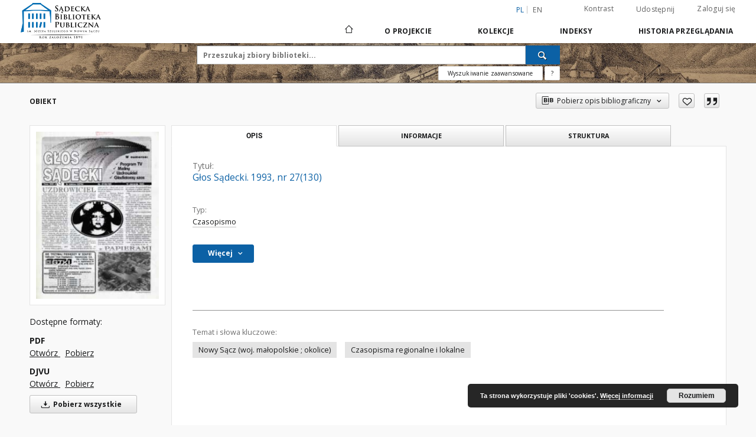

--- FILE ---
content_type: text/html;charset=utf-8
request_url: https://sbc.nowysacz.pl/dlibra/publication/1751/edition/1744/glos-sadecki-1993-nr-27-130?language=pl
body_size: 142159
content:
<!doctype html>
<html lang="pl">
	<head>
		<script src="https://sbc.nowysacz.pl/style/dlibra/default/js/script-jquery.min.js"></script>

		


<meta charset="utf-8">
<meta http-equiv="X-UA-Compatible" content="IE=edge">
<meta name="viewport" content="width=device-width, initial-scale=1">


<title>Głos Sądecki. 1993, nr 27(130) - Sądecka Biblioteka Cyfrowa</title>
<meta name="Description" content="" />

<meta property="og:url"                content="https://sbc.nowysacz.pl/dlibra/publication/1751/edition/1744/glos-sadecki-1993-nr-27-130?language=pl" />
<meta property="og:type"               content="Object" />
<meta property="og:title"              content="Głos Sądecki. 1993, nr 27(130) - Sądecka Biblioteka Cyfrowa" />
<meta property="og:description"        content="" />
<meta property="og:image"              content="https://sbc.nowysacz.pl/image/edition/thumbnail:docmetadata/1744" />

<link rel="icon" type="image/png" href="https://sbc.nowysacz.pl/style/common/img/icons/favicon.png" sizes="16x16"> 
<link rel="apple-touch-icon" href="https://sbc.nowysacz.pl/style/common/img/icons/apple-touch-icon.png">

<link rel="canonical" href="https://sbc.nowysacz.pl/dlibra/publication/1751/edition/1744?language=pl" />

<link rel="stylesheet" href="https://sbc.nowysacz.pl/style/dlibra/default/css/libs.css?20220512122920">
<link rel="stylesheet" href="https://sbc.nowysacz.pl/style/dlibra/default/css/main.css?20220512122920">
<link rel="stylesheet" href="https://sbc.nowysacz.pl/style/dlibra/default/css/colors.css?20220512122920">
<link rel="stylesheet" href="https://sbc.nowysacz.pl/style/dlibra/default/css/custom.css?20220512122920">


	    <link rel="search"  type="application/opensearchdescription+xml" href="https://sbc.nowysacz.pl/SBC_pl.xml"  title="SBC" />

										<link rel="meta" type="application/rdf+xml" href="https://sbc.nowysacz.pl/dlibra/rdf.xml?type=e&amp;id=1744"/>
	
	<link rel="schema.DC" href="http://purl.org/dc/elements/1.1/" />
	<!--type is "document" for import all tags into zotero-->
	<meta name="DC.type" content="document" />
	<meta name="DC.identifier" content="https://sbc.nowysacz.pl/publication/1751" />
	
						<meta name="DC.coverage" content="20 w." />
								<meta name="DC.date" content="2015 r." />
					<meta name="DC.date" content="1993 r." />
								<meta name="DC.identifier" content="http://sbc.nowysacz.pl/Content/1744/PDF/1744_G_os_Sadecki_1993_nr_27_130_.pdf" />
								<meta name="DC.contributor" content="Sikora, Sławomir. Redaktor naczelny" />
								<meta name="DC.subject" content="Nowy Sącz (woj. małopolskie ; okolice)" />
					<meta name="DC.subject" content="Czasopisma regionalne i lokalne" />
								<meta name="DC.format" content="image/x.djvu" />
								<meta name="DC.description" content="Krak&oacute;w" />
								<meta name="DC.publisher" content="Wydawnictwo Jagiellonia" />
								<meta name="DC.language" content="pol" />
								<meta name="DC.source" content="Sądecka Biblioteka Publiczna im. J&oacute;zefa Szujskiego w Nowym Sączu" />
					<meta name="DC.source" content="Sądecka Biblioteka Publiczna im. J&oacute;zefa Szujskiego w Nowym Sączu" />
								<meta name="DC.title" content="Głos Sądecki. 1993, nr 27(130)" />
								<meta name="DC.type" content="Czasopismo" />
								<meta name="DC.issued" content="1993 r." />
								<meta name="DC.relation" content="oai:sbc.nowysacz.pl:publication:1751" />
			
										<meta name="citation_title" content="Głos Sądecki. 1993, nr 27(130)" />
				<meta name="citation_pdf_url" content="http://sbc.nowysacz.pl/Content/1744/PDF/1744_G_os_Sadecki_1993_nr_27_130_.pdf" />
				<meta name="citation_date" content="1993 r." />
				<meta name="citation_online_date" content="2015/05/29" />
		
							
    <!-- Google tag (gtag.js) -->
    <script async src="https://www.googletagmanager.com/gtag/js?id=G-W8NZCPZQ2K"></script>
    <script>
      window.dataLayer = window.dataLayer || [];
      function gtag(){dataLayer.push(arguments);}
      gtag('js', new Date());

      gtag('config', 'G-W8NZCPZQ2K');
    </script>

			
				</head>

	<body class="">

		
		<div class="container--main">

			<header class="header--main" tabindex="-1">

  <ul class="skip-links list-unstyled">
    <li><a href="#navigationTop" class="inner" tabindex="0">Przejdź do menu głównego</a></li>
        <li><a href="#search-form" class="inner" tabindex="0">Przejdź do wyszukiwarki</a></li>
        <li><a href="#main-content" class="inner" tabindex="0">Przejdź do treści</a></li>
    <li><a href="#footer" tabindex="0">Przejdź do stopki</a></li>
  </ul>

      
            
  
  <div class="container--full">
    <nav class="header--top" id="navigationTop">
      <button class="header__menu-toggle navbar-toggle collapsed visible-xs visible-sm" type="button" data-toggle="collapse" data-target="#navbar-collapse" aria-expanded="false" aria-label="Menu">
        <span class="dlibra-icon-menu"></span>
      </button>
      <ul class="header__list hidden-sm hidden-xs">
									      <li class="header__list-item header__list-item--languages hidden-xs hidden-sm">
      <a class="header__list__link header__list__link--language active" href="/" aria-label="polski">
          pl
      </a>
                        <a class="header__list__link header__list__link--language" href="https://sbc.nowysacz.pl/dlibra/publication/1751/edition/1744/glos-sadecki-1993-nr-27-130?language=en" aria-label="English">en</a>
                                </li>
      <li class="header__languages-item visible-xs visible-sm">
              <a href="https://sbc.nowysacz.pl/dlibra/publication/1751/edition/1744/glos-sadecki-1993-nr-27-130?language=en" class="header__languages__link ">en</a>
              <a href="https://sbc.nowysacz.pl/dlibra/publication/1751/edition/1744/glos-sadecki-1993-nr-27-130?language=pl" class="header__languages__link active">pl</a>
          </li>
  
				        <li class="header__list-item">
          <button class="header__list__link contrast__link" data-contrast="false">
            <span class="dlibra-icon-contrast"></span>
            Kontrast
          </button>
        </li>

        <li class="header__list-item">
          <div class="a2a--header">
            <div class="a2a_kit a2a_kit_size_32 a2a_default_style" data-a2a-url="https://sbc.nowysacz.pl/dlibra/publication/1751/edition/1744/glos-sadecki-1993-nr-27-130?language=pl">
              <a class="a2a_dd header__list__link" href="https://www.addtoany.com/share">Udostępnij</a>
            </div>
            <script>
               var a2a_config = a2a_config || {};
               a2a_config.onclick = 1;
               a2a_config.locale = "pl";
               a2a_config.color_main = "D7E5ED";
               a2a_config.color_border = "9D9D9D";
               a2a_config.color_link_text = "333333";
               a2a_config.color_link_text_hover = "333333";
               a2a_config.color_bg = "d9d9d9";
               a2a_config.icon_color = "#767676";
							 a2a_config.num_services = 6;
							 a2a_config.prioritize = ["facebook", "wykop", "twitter", "pinterest", "email", "gmail"];
            </script>
            <script async src="//static.addtoany.com/menu/page.js"></script>
          </div>
        </li>
        <li class="header__list-item">
                      <a href="https://sbc.nowysacz.pl/dlibra/login?refUrl=aHR0cHM6Ly9zYmMubm93eXNhY3oucGwvZGxpYnJhL3B1YmxpY2F0aW9uLzE3NTEvZWRpdGlvbi8xNzQ0L2dsb3Mtc2FkZWNraS0xOTkzLW5yLTI3LTEzMD9sYW5ndWFnZT1wbA" class="header__list__link" >
              Zaloguj się
            </a>
                  </li>
      </ul>
    </nav>
  </div>
  <div class="navbar menu--desktop" role="navigation">
    <div class="container--full">
      <div class="menu__header">
        <a class="menu__logo" href="https://sbc.nowysacz.pl" tabindex="0">
          <img src="https://sbc.nowysacz.pl/style/dlibra/default/img/custom-images/logo.png
" title="Sądecka Biblioteka Cyfrowa" alt="Sądecka Biblioteka Cyfrowa"/>
        </a>
      </div>
      <div class="menu__collapse js-menu" id="navbar-collapse">
					<div class="menu__back__container visible-xs visible-sm js-back-container">
					</div>
          <button class="header__menu-toggle--inner navbar-toggle collapsed visible-xs visible-sm js-close" type="button" data-toggle="collapse" data-target="#navbar-collapse" aria-expanded="false" aria-label="Zamknij menu"></button>
          <ul class="header__languages visible-xs visible-sm">
                                <li class="header__list-item header__list-item--languages hidden-xs hidden-sm">
      <a class="header__list__link header__list__link--language active" href="/" aria-label="polski">
          pl
      </a>
                        <a class="header__list__link header__list__link--language" href="https://sbc.nowysacz.pl/dlibra/publication/1751/edition/1744/glos-sadecki-1993-nr-27-130?language=en" aria-label="English">en</a>
                                </li>
      <li class="header__languages-item visible-xs visible-sm">
              <a href="https://sbc.nowysacz.pl/dlibra/publication/1751/edition/1744/glos-sadecki-1993-nr-27-130?language=en" class="header__languages__link ">en</a>
              <a href="https://sbc.nowysacz.pl/dlibra/publication/1751/edition/1744/glos-sadecki-1993-nr-27-130?language=pl" class="header__languages__link active">pl</a>
          </li>
  
                      </ul>
          <div class="header__user visible-xs visible-sm">
                          <a href="https://sbc.nowysacz.pl/dlibra/login" class="header__user__link pull-left">
                Zaloguj się
              </a>
							<a href="" class="header__user__link contrast__link" data-contrast="false">
								<span class="dlibra-icon-contrast"></span>
								Kontrast
							</a>
              <div class="a2a--header header__user__a2a">
		            <div class="a2a_kit a2a_kit_size_32 a2a_default_style">
		              <a class="a2a_dd header__user__link" href="https://www.addtoany.com/share">Udostępnij</a>
		            </div>
		            <script>
		               var a2a_config = a2a_config || {};
		               a2a_config.onclick = 1;
		               a2a_config.locale = "pl";
									 a2a_config.num_services = 6;
									 a2a_config.prioritize = ["facebook", "wykop", "twitter", "pinterest", "email", "gmail"];
		            </script>
		            <script async src="//static.addtoany.com/menu/page.js"></script>
		          </div>
                      </div>
          <button class="menu__back hidden js-back">
            <span class="dlibra-icon-chevron-left"></span>
            Powrót
          </button>
          <ul class="menu__nav nav">
            <li class=" hidden-xs hidden-sm">
                            <a href="https://sbc.nowysacz.pl" class="home" aria-label="Strona główna">
                <span class="dlibra-icon-home"></span>
              </a>
            </li>
                           	
						<li>
				<a href="#" class="dropdown-toggle hidden-xs hidden-sm js-section-text" data-toggle="dropdown" data-js-section>
					O Projekcie
				</a>
				<a href="#" class="dropdown-toggle visible-xs visible-sm js-section-text" data-toggle="dropdown" data-js-section tabindex="-1">
					O Projekcie
				</a>
								<button class="dlibra-icon-chevron-right visible-xs visible-sm dropdown-toggle dropdown-icon" title="Rozwiń/zwiń listę obiektów" aria-label="Rozwiń/zwiń listę obiektów"></button>
					<ul class="dropdown-menu pull-right">

		<li class="visible-xs header__current js-current">
			<span class="dlibra-icon-chevron-right"></span>
		</li>
									<li>
										<a href="https://sbc.nowysacz.pl/dlibra/text?id=example-page" class="menu__nav--no-dropdown">
							Opis projektu
									</a>
				</li>
												<li>
										<a href="https://sbc.nowysacz.pl/dlibra/text?id=o zespole" class="menu__nav--no-dropdown">
							O zespole
									</a>
				</li>
												<li>
										<a href="https://sbc.nowysacz.pl/dlibra/text?id=pomoc dla czytelnika" class="menu__nav--no-dropdown">
							Pomoc
									</a>
				</li>
												<li>
										<a href="https://sbc.nowysacz.pl/dlibra/text?id=Informacje techniczne" class="menu__nav--no-dropdown">
							Informacje techniczne
									</a>
				</li>
												<li>
																					<a href="https://sbc.nowysacz.pl/dlibra/contact" class="menu__nav--no-dropdown">
							Kontakt
														</a>
				</li>
												<li>
										<a href="https://sbc.nowysacz.pl/dlibra/text?id=deklaracja dostępności" class="menu__nav--no-dropdown">
							Deklaracja dostępności
									</a>
				</li>
						</ul>
				</li>
			



                           
  <li class="">
    <a href="#" class="dropdown-toggle hidden-xs hidden-sm js-section-text" data-toggle="dropdown"  data-js-section>
      Kolekcje
    </a>
    <a href="#" class="dropdown-toggle visible-xs visible-sm js-section-text" data-toggle="dropdown"  data-js-section tabindex="-1">
      Kolekcje
    </a>
	    <button class="dlibra-icon-chevron-right visible-xs visible-sm dropdown-toggle dropdown-icon" title="Rozwiń/zwiń listę obiektów" aria-label="Rozwiń/zwiń listę obiektów"></button>
    <ul class="dropdown-menu pull-right">
      <li class="visible-xs visible-sm header__current js-current">
        <span class="dlibra-icon-chevron-right"></span>
      </li>
            	
            	<li>
				<button class="dlibra-icon-circle-plus hidden-xs hidden-sm dropdown-toggle dropdown-icon" title="Rozwiń/zwiń listę obiektów" aria-label="Rozwiń/zwiń listę obiektów">
		</button><a href="https://sbc.nowysacz.pl/dlibra/collectiondescription/4" class="js-section-text">
			Regionalia
		</a>
		<button class="dlibra-icon-chevron-right visible-xs visible-sm dropdown-toggle dropdown-icon" title="Rozwiń/zwiń listę obiektów" aria-label="Rozwiń/zwiń listę obiektów"></button>
		<ul class="dropdown-menu">
			<li class="visible-xs visible-sm header__current js-current">
				<span class="dlibra-icon-chevron-right"></span>
			</li>
							<li>
				<button class="dlibra-icon-circle-plus hidden-xs hidden-sm dropdown-toggle dropdown-icon" title="Rozwiń/zwiń listę obiektów" aria-label="Rozwiń/zwiń listę obiektów">
		</button><a href="https://sbc.nowysacz.pl/dlibra/collectiondescription/5" class="js-section-text">
			Czasopisma
		</a>
		<button class="dlibra-icon-chevron-right visible-xs visible-sm dropdown-toggle dropdown-icon" title="Rozwiń/zwiń listę obiektów" aria-label="Rozwiń/zwiń listę obiektów"></button>
		<ul class="dropdown-menu">
			<li class="visible-xs visible-sm header__current js-current">
				<span class="dlibra-icon-chevron-right"></span>
			</li>
							<li>
				<button class="dlibra-icon-circle-plus hidden-xs hidden-sm dropdown-toggle dropdown-icon" title="Rozwiń/zwiń listę obiektów" aria-label="Rozwiń/zwiń listę obiektów">
		</button><a href="https://sbc.nowysacz.pl/dlibra/collectiondescription/6" class="js-section-text">
			Czasopisma do 1945 r.
		</a>
		<button class="dlibra-icon-chevron-right visible-xs visible-sm dropdown-toggle dropdown-icon" title="Rozwiń/zwiń listę obiektów" aria-label="Rozwiń/zwiń listę obiektów"></button>
		<ul class="dropdown-menu">
			<li class="visible-xs visible-sm header__current js-current">
				<span class="dlibra-icon-chevron-right"></span>
			</li>
							<li>
				<a href="https://sbc.nowysacz.pl/dlibra/collectiondescription/45" class="menu__nav--no-dropdown">
			Emissaryusz
		</a>
	</li>
							<li>
				<a href="https://sbc.nowysacz.pl/dlibra/collectiondescription/31" class="menu__nav--no-dropdown">
			Gazeta Sądecka
		</a>
	</li>
							<li>
				<a href="https://sbc.nowysacz.pl/dlibra/collectiondescription/36" class="menu__nav--no-dropdown">
			Głos Podhala
		</a>
	</li>
							<li>
				<a href="https://sbc.nowysacz.pl/dlibra/collectiondescription/37" class="menu__nav--no-dropdown">
			Goniec Podhalański
		</a>
	</li>
							<li>
				<a href="https://sbc.nowysacz.pl/dlibra/collectiondescription/43" class="menu__nav--no-dropdown">
			Ilustrowany Przegląd Tygodniowy
		</a>
	</li>
							<li>
				<a href="https://sbc.nowysacz.pl/dlibra/collectiondescription/42" class="menu__nav--no-dropdown">
			Kalendarz Głosu Podhala
		</a>
	</li>
							<li>
				<a href="https://sbc.nowysacz.pl/dlibra/collectiondescription/33" class="menu__nav--no-dropdown">
			Mieszczanin
		</a>
	</li>
							<li>
				<a href="https://sbc.nowysacz.pl/dlibra/collectiondescription/32" class="menu__nav--no-dropdown">
			Podhalański Kurier Tygodniowy
		</a>
	</li>
							<li>
				<a href="https://sbc.nowysacz.pl/dlibra/collectiondescription/28" class="menu__nav--no-dropdown">
			Rocznik Sądecki
		</a>
	</li>
							<li>
				<a href="https://sbc.nowysacz.pl/dlibra/collectiondescription/34" class="menu__nav--no-dropdown">
			Sądeczanin
		</a>
	</li>
							<li>
				<a href="https://sbc.nowysacz.pl/dlibra/collectiondescription/30" class="menu__nav--no-dropdown">
			Szkolnictwo Ludowe
		</a>
	</li>
							<li>
				<a href="https://sbc.nowysacz.pl/dlibra/collectiondescription/52" class="menu__nav--no-dropdown">
			Wiadomości Ziem Górskich
		</a>
	</li>
							<li>
				<a href="https://sbc.nowysacz.pl/dlibra/collectiondescription/35" class="menu__nav--no-dropdown">
			Zew Gór
		</a>
	</li>
					</ul>
	</li>
							<li>
				<button class="dlibra-icon-circle-plus hidden-xs hidden-sm dropdown-toggle dropdown-icon" title="Rozwiń/zwiń listę obiektów" aria-label="Rozwiń/zwiń listę obiektów">
		</button><a href="https://sbc.nowysacz.pl/dlibra/collectiondescription/9" class="js-section-text">
			Czasopisma po 1945 r.
		</a>
		<button class="dlibra-icon-chevron-right visible-xs visible-sm dropdown-toggle dropdown-icon" title="Rozwiń/zwiń listę obiektów" aria-label="Rozwiń/zwiń listę obiektów"></button>
		<ul class="dropdown-menu">
			<li class="visible-xs visible-sm header__current js-current">
				<span class="dlibra-icon-chevron-right"></span>
			</li>
							<li>
				<a href="https://sbc.nowysacz.pl/dlibra/collectiondescription/26" class="menu__nav--no-dropdown">
			Almanach Sądecki
		</a>
	</li>
							<li>
				<a href="https://sbc.nowysacz.pl/dlibra/collectiondescription/25" class="menu__nav--no-dropdown">
			Dunajec
		</a>
	</li>
							<li>
				<a href="https://sbc.nowysacz.pl/dlibra/collectiondescription/53" class="menu__nav--no-dropdown">
			Echo Beskidu
		</a>
	</li>
							<li>
				<a href="https://sbc.nowysacz.pl/dlibra/collectiondescription/41" class="menu__nav--no-dropdown">
			Głos Sądecki
		</a>
	</li>
							<li>
				<a href="https://sbc.nowysacz.pl/dlibra/collectiondescription/46" class="menu__nav--no-dropdown">
			Kroniki Muzealne
		</a>
	</li>
							<li>
				<a href="https://sbc.nowysacz.pl/dlibra/collectiondescription/47" class="menu__nav--no-dropdown">
			Krynickie Zdroje
		</a>
	</li>
							<li>
				<a href="https://sbc.nowysacz.pl/dlibra/collectiondescription/54" class="menu__nav--no-dropdown">
			Promyczek Dobra
		</a>
	</li>
							<li>
				<a href="https://sbc.nowysacz.pl/dlibra/collectiondescription/27" class="menu__nav--no-dropdown">
			Rocznik Sądecki
		</a>
	</li>
					</ul>
	</li>
					</ul>
	</li>
							<li>
				<button class="dlibra-icon-circle-plus hidden-xs hidden-sm dropdown-toggle dropdown-icon" title="Rozwiń/zwiń listę obiektów" aria-label="Rozwiń/zwiń listę obiektów">
		</button><a href="https://sbc.nowysacz.pl/dlibra/collectiondescription/7" class="js-section-text">
			Książki
		</a>
		<button class="dlibra-icon-chevron-right visible-xs visible-sm dropdown-toggle dropdown-icon" title="Rozwiń/zwiń listę obiektów" aria-label="Rozwiń/zwiń listę obiektów"></button>
		<ul class="dropdown-menu">
			<li class="visible-xs visible-sm header__current js-current">
				<span class="dlibra-icon-chevron-right"></span>
			</li>
							<li>
				<a href="https://sbc.nowysacz.pl/dlibra/collectiondescription/8" class="menu__nav--no-dropdown">
			Bibliografie
		</a>
	</li>
							<li>
				<a href="https://sbc.nowysacz.pl/dlibra/collectiondescription/56" class="menu__nav--no-dropdown">
			Drukarnia Józefa Jakubowskiego
		</a>
	</li>
							<li>
				<a href="https://sbc.nowysacz.pl/dlibra/collectiondescription/55" class="menu__nav--no-dropdown">
			Drukarnia Józefa Pisza
		</a>
	</li>
							<li>
				<a href="https://sbc.nowysacz.pl/dlibra/collectiondescription/39" class="menu__nav--no-dropdown">
			Etnografia
		</a>
	</li>
							<li>
				<a href="https://sbc.nowysacz.pl/dlibra/collectiondescription/40" class="menu__nav--no-dropdown">
			Filozofia
		</a>
	</li>
							<li>
				<a href="https://sbc.nowysacz.pl/dlibra/collectiondescription/10" class="menu__nav--no-dropdown">
			Geografia
		</a>
	</li>
							<li>
				<a href="https://sbc.nowysacz.pl/dlibra/collectiondescription/12" class="menu__nav--no-dropdown">
			Gospodarka
		</a>
	</li>
							<li>
				<a href="https://sbc.nowysacz.pl/dlibra/collectiondescription/11" class="menu__nav--no-dropdown">
			Historia
		</a>
	</li>
							<li>
				<a href="https://sbc.nowysacz.pl/dlibra/collectiondescription/15" class="menu__nav--no-dropdown">
			Kultura i sztuka
		</a>
	</li>
							<li>
				<a href="https://sbc.nowysacz.pl/dlibra/collectiondescription/14" class="menu__nav--no-dropdown">
			Literatura i językoznawstwo
		</a>
	</li>
							<li>
				<a href="https://sbc.nowysacz.pl/dlibra/collectiondescription/44" class="menu__nav--no-dropdown">
			Medycyna
		</a>
	</li>
							<li>
				<a href="https://sbc.nowysacz.pl/dlibra/collectiondescription/24" class="menu__nav--no-dropdown">
			Oświata i wychowanie
		</a>
	</li>
							<li>
				<a href="https://sbc.nowysacz.pl/dlibra/collectiondescription/13" class="menu__nav--no-dropdown">
			Polityka i zagadnienia społeczne
		</a>
	</li>
							<li>
				<a href="https://sbc.nowysacz.pl/dlibra/collectiondescription/57" class="menu__nav--no-dropdown">
			Prywatny księgozbiór Józefa Szujskiego
		</a>
	</li>
							<li>
				<a href="https://sbc.nowysacz.pl/dlibra/collectiondescription/16" class="menu__nav--no-dropdown">
			Religia
		</a>
	</li>
					</ul>
	</li>
					</ul>
	</li>
            	<li>
				<button class="dlibra-icon-circle-plus hidden-xs hidden-sm dropdown-toggle dropdown-icon" title="Rozwiń/zwiń listę obiektów" aria-label="Rozwiń/zwiń listę obiektów">
		</button><a href="https://sbc.nowysacz.pl/dlibra/collectiondescription/17" class="js-section-text">
			Dziedzictwo kulturowe
		</a>
		<button class="dlibra-icon-chevron-right visible-xs visible-sm dropdown-toggle dropdown-icon" title="Rozwiń/zwiń listę obiektów" aria-label="Rozwiń/zwiń listę obiektów"></button>
		<ul class="dropdown-menu">
			<li class="visible-xs visible-sm header__current js-current">
				<span class="dlibra-icon-chevron-right"></span>
			</li>
							<li>
				<a href="https://sbc.nowysacz.pl/dlibra/collectiondescription/19" class="menu__nav--no-dropdown">
			Afisze plakaty
		</a>
	</li>
							<li>
				<a href="https://sbc.nowysacz.pl/dlibra/collectiondescription/23" class="menu__nav--no-dropdown">
			Druki urzędowe
		</a>
	</li>
							<li>
				<a href="https://sbc.nowysacz.pl/dlibra/collectiondescription/18" class="menu__nav--no-dropdown">
			Druki wydane do 1939 r.
		</a>
	</li>
							<li>
				<a href="https://sbc.nowysacz.pl/dlibra/collectiondescription/21" class="menu__nav--no-dropdown">
			Mapy, plany
		</a>
	</li>
							<li>
				<button class="dlibra-icon-circle-plus hidden-xs hidden-sm dropdown-toggle dropdown-icon" title="Rozwiń/zwiń listę obiektów" aria-label="Rozwiń/zwiń listę obiektów">
		</button><a href="https://sbc.nowysacz.pl/dlibra/collectiondescription/22" class="js-section-text">
			Maszynopisy, rękopisy
		</a>
		<button class="dlibra-icon-chevron-right visible-xs visible-sm dropdown-toggle dropdown-icon" title="Rozwiń/zwiń listę obiektów" aria-label="Rozwiń/zwiń listę obiektów"></button>
		<ul class="dropdown-menu">
			<li class="visible-xs visible-sm header__current js-current">
				<span class="dlibra-icon-chevron-right"></span>
			</li>
							<li>
				<a href="https://sbc.nowysacz.pl/dlibra/collectiondescription/48" class="menu__nav--no-dropdown">
			Listy Ady Sari
		</a>
	</li>
							<li>
				<a href="https://sbc.nowysacz.pl/dlibra/collectiondescription/49" class="menu__nav--no-dropdown">
			Listy Rodziny Szayerów
		</a>
	</li>
							<li>
				<a href="https://sbc.nowysacz.pl/dlibra/collectiondescription/51" class="menu__nav--no-dropdown">
			Pocztówki Ady Sari
		</a>
	</li>
					</ul>
	</li>
							<li>
				<a href="https://sbc.nowysacz.pl/dlibra/collectiondescription/20" class="menu__nav--no-dropdown">
			Pocztówki
		</a>
	</li>
					</ul>
	</li>
          </ul>
  </li>


                           


<li>
	<a href="#" class="dropdown-toggle hidden-xs hidden-sm js-section-text" data-toggle="dropdown" data-js-section >
		Indeksy
	</a>
	<a href="#" class="dropdown-toggle visible-xs visible-sm js-section-text" data-toggle="dropdown" data-js-section  tabindex="-1">
		Indeksy
	</a>
		<button class="dlibra-icon-chevron-right visible-xs visible-sm dropdown-toggle dropdown-icon" title="Rozwiń/zwiń listę obiektów" aria-label="Rozwiń/zwiń listę obiektów"></button>
	<ul class="dropdown-menu pull-right">
		<li class="visible-xs visible-sm header__current js-current">
			<span class="dlibra-icon-chevron-right"></span>
		</li>
					<li title="Nazwa zasobu.">
				<button class="dlibra-icon-circle-plus hidden-xs hidden-sm dropdown-toggle dropdown-icon" title="Pokaż/ukryj listę podatrybutów" aria-label="Pokaż/ukryj listę podatrybutów">
		</button><a href="https://sbc.nowysacz.pl/dlibra/indexsearch?rdfName=Title&amp;ipp=60&amp;p=0" class="js-section-text">
			Tytuł
		</a>
		<button class="dlibra-icon-chevron-right visible-xs visible-sm dropdown-toggle dropdown-icon" title="Pokaż/ukryj listę podatrybutów" aria-label="Pokaż/ukryj listę podatrybutów"></button>
		<ul class="dropdown-menu">
			<li class="visible-xs visible-sm header__current js-current">
				<span class="dlibra-icon-chevron-right"></span>
			</li>
							<li title="Alternatywna nazwa zasobu (np. tytuł inny niż znajdujący się na okładce).">
				<a href="https://sbc.nowysacz.pl/dlibra/indexsearch?rdfName=Alternative&amp;ipp=60&amp;p=0" class="menu__nav--no-dropdown">
			Tytuł odmienny
		</a>
	</li>
							<li title="Skrótowa nazwa grupy (np. czasopisma), do której należy zasób.">
				<a href="https://sbc.nowysacz.pl/dlibra/indexsearch?rdfName=GroupTitle&amp;ipp=60&amp;p=0" class="menu__nav--no-dropdown">
			Tytuł publikacji grupowej
		</a>
	</li>
					</ul>
	</li>
					<li title="Instytucja lub osoba w głównej mierze odpowiedzialna za powstanie zasobu.">
				<a href="https://sbc.nowysacz.pl/dlibra/indexsearch?rdfName=Creator&amp;ipp=60&amp;p=0" class="menu__nav--no-dropdown">
			Twórca
		</a>
	</li>
					<li title="Instytucja lub osoba mająca udział w powstaniu zasobu.">
				<a href="https://sbc.nowysacz.pl/dlibra/indexsearch?rdfName=Contributor&amp;ipp=60&amp;p=0" class="menu__nav--no-dropdown">
			Współtwórca
		</a>
	</li>
					<li title="Tematyka zawartości zasobu.">
				<button class="dlibra-icon-circle-plus hidden-xs hidden-sm dropdown-toggle dropdown-icon" title="Pokaż/ukryj listę podatrybutów" aria-label="Pokaż/ukryj listę podatrybutów">
		</button><a href="https://sbc.nowysacz.pl/dlibra/indexsearch?rdfName=Subject&amp;ipp=60&amp;p=0" class="js-section-text">
			Temat
		</a>
		<button class="dlibra-icon-chevron-right visible-xs visible-sm dropdown-toggle dropdown-icon" title="Pokaż/ukryj listę podatrybutów" aria-label="Pokaż/ukryj listę podatrybutów"></button>
		<ul class="dropdown-menu">
			<li class="visible-xs visible-sm header__current js-current">
				<span class="dlibra-icon-chevron-right"></span>
			</li>
							<li title="Tagi przypisane do zasobu przez użytkowników.">
				<a href="https://sbc.nowysacz.pl/dlibra/indexsearch?rdfName=UserTag&amp;ipp=60&amp;p=0" class="menu__nav--no-dropdown">
			Tagi użytkowników
		</a>
	</li>
					</ul>
	</li>
					<li title="Określenie czasowego lub przestrzennego zakresu treści zasobu, zakresu zastosowania zasobu lub jurysdykcji, z którą zasób jest powiązany.">
				<button class="dlibra-icon-circle-plus hidden-xs hidden-sm dropdown-toggle dropdown-icon" title="Pokaż/ukryj listę podatrybutów" aria-label="Pokaż/ukryj listę podatrybutów">
		</button><a href="https://sbc.nowysacz.pl/dlibra/indexsearch?rdfName=Coverage&amp;ipp=60&amp;p=0" class="js-section-text">
			Zakres
		</a>
		<button class="dlibra-icon-chevron-right visible-xs visible-sm dropdown-toggle dropdown-icon" title="Pokaż/ukryj listę podatrybutów" aria-label="Pokaż/ukryj listę podatrybutów"></button>
		<ul class="dropdown-menu">
			<li class="visible-xs visible-sm header__current js-current">
				<span class="dlibra-icon-chevron-right"></span>
			</li>
							<li title="Charakterystyka zakresu przestrzennego treści zasobu.">
				<a href="https://sbc.nowysacz.pl/dlibra/indexsearch?rdfName=Spatial&amp;ipp=60&amp;p=0" class="menu__nav--no-dropdown">
			Zakres przestrzenny
		</a>
	</li>
							<li title="Charakterystyka zakresu czasowego treści zasobu.">
				<a href="https://sbc.nowysacz.pl/dlibra/indexsearch?rdfName=Temporal&amp;ipp=60&amp;p=0" class="menu__nav--no-dropdown">
			Zakres czasowy
		</a>
	</li>
					</ul>
	</li>
					<li title="Opis zasobu.">
				<button class="dlibra-icon-circle-plus hidden-xs hidden-sm dropdown-toggle dropdown-icon" title="Pokaż/ukryj listę podatrybutów" aria-label="Pokaż/ukryj listę podatrybutów">
		</button><a href="https://sbc.nowysacz.pl/dlibra/indexsearch?rdfName=Description&amp;ipp=60&amp;p=0" class="js-section-text">
			Opis
		</a>
		<button class="dlibra-icon-chevron-right visible-xs visible-sm dropdown-toggle dropdown-icon" title="Pokaż/ukryj listę podatrybutów" aria-label="Pokaż/ukryj listę podatrybutów"></button>
		<ul class="dropdown-menu">
			<li class="visible-xs visible-sm header__current js-current">
				<span class="dlibra-icon-chevron-right"></span>
			</li>
							<li title="Streszczenie zasobu.">
				<a href="https://sbc.nowysacz.pl/dlibra/indexsearch?rdfName=Abstract&amp;ipp=60&amp;p=0" class="menu__nav--no-dropdown">
			Abstrakt
		</a>
	</li>
							<li title="Spis jednostek wchodzących w skład zasobu.">
				<a href="https://sbc.nowysacz.pl/dlibra/indexsearch?rdfName=TableOfContents&amp;ipp=60&amp;p=0" class="menu__nav--no-dropdown">
			Spis treści
		</a>
	</li>
							<li title="Miejsce wydania zasobu.">
				<a href="https://sbc.nowysacz.pl/dlibra/indexsearch?rdfName=PlaceOfPublishing&amp;ipp=60&amp;p=0" class="menu__nav--no-dropdown">
			Miejsce wydania
		</a>
	</li>
							<li title="Instytucja bądź osoba, która finansowo wsparła digitalizację zasobu.">
				<a href="https://sbc.nowysacz.pl/dlibra/indexsearch?rdfName=DigitisationSponsor&amp;ipp=60&amp;p=0" class="menu__nav--no-dropdown">
			Sponsor digitalizacji
		</a>
	</li>
							<li title="Informacje o stopniu naukowym/zawodowym.">
				<button class="dlibra-icon-circle-plus hidden-xs hidden-sm dropdown-toggle dropdown-icon" title="Pokaż/ukryj listę podatrybutów" aria-label="Pokaż/ukryj listę podatrybutów">
		</button><a href="https://sbc.nowysacz.pl/dlibra/indexsearch?rdfName=Degree&amp;ipp=60&amp;p=0" class="js-section-text">
			Informacje o stopniu naukowym/zawodowym
		</a>
		<button class="dlibra-icon-chevron-right visible-xs visible-sm dropdown-toggle dropdown-icon" title="Pokaż/ukryj listę podatrybutów" aria-label="Pokaż/ukryj listę podatrybutów"></button>
		<ul class="dropdown-menu">
			<li class="visible-xs visible-sm header__current js-current">
				<span class="dlibra-icon-chevron-right"></span>
			</li>
							<li title="Pełna nazwa tytułu naukowego/zawodowego powiązanego z pracą.">
				<a href="https://sbc.nowysacz.pl/dlibra/indexsearch?rdfName=Name&amp;ipp=60&amp;p=0" class="menu__nav--no-dropdown">
			Uzyskany tytuł
		</a>
	</li>
							<li title="Stopień studiów (np. wg Deklaracji Bolońskiej).">
				<a href="https://sbc.nowysacz.pl/dlibra/indexsearch?rdfName=Level&amp;ipp=60&amp;p=0" class="menu__nav--no-dropdown">
			Stopień studiów
		</a>
	</li>
							<li title="Dyscyplina naukowa powiązana z pracą.">
				<a href="https://sbc.nowysacz.pl/dlibra/indexsearch?rdfName=Discipline&amp;ipp=60&amp;p=0" class="menu__nav--no-dropdown">
			Dyscyplina
		</a>
	</li>
							<li title="Nazwa instytucji nadającej tytuł naukowy/zawodowy.">
				<a href="https://sbc.nowysacz.pl/dlibra/indexsearch?rdfName=Grantor&amp;ipp=60&amp;p=0" class="menu__nav--no-dropdown">
			Instytucja nadająca tytuł
		</a>
	</li>
					</ul>
	</li>
					</ul>
	</li>
					<li title="Jednostka odpowiedzialna za udostępnienie zasobu.">
				<a href="https://sbc.nowysacz.pl/dlibra/indexsearch?rdfName=Publisher&amp;ipp=60&amp;p=0" class="menu__nav--no-dropdown">
			Wydawca
		</a>
	</li>
					<li title="Data lub okres czasu związany ze zdarzeniem w cyklu istnienia zasobu.">
				<button class="dlibra-icon-circle-plus hidden-xs hidden-sm dropdown-toggle dropdown-icon" title="Pokaż/ukryj listę podatrybutów" aria-label="Pokaż/ukryj listę podatrybutów">
		</button><a href="https://sbc.nowysacz.pl/dlibra/indexsearch?rdfName=Date&amp;ipp=60&amp;p=0" class="js-section-text">
			Data
		</a>
		<button class="dlibra-icon-chevron-right visible-xs visible-sm dropdown-toggle dropdown-icon" title="Pokaż/ukryj listę podatrybutów" aria-label="Pokaż/ukryj listę podatrybutów"></button>
		<ul class="dropdown-menu">
			<li class="visible-xs visible-sm header__current js-current">
				<span class="dlibra-icon-chevron-right"></span>
			</li>
							<li title="Data utworzenia zasobu.">
				<a href="https://sbc.nowysacz.pl/dlibra/indexsearch?rdfName=Created&amp;ipp=60&amp;p=0" class="menu__nav--no-dropdown">
			Data utworzenia
		</a>
	</li>
							<li title="Data złożenia zasobu do akceptacji.">
				<a href="https://sbc.nowysacz.pl/dlibra/indexsearch?rdfName=DateSubmitted&amp;ipp=60&amp;p=0" class="menu__nav--no-dropdown">
			Data złożenia
		</a>
	</li>
							<li title="Data akceptacji zasobu.">
				<a href="https://sbc.nowysacz.pl/dlibra/indexsearch?rdfName=DateAccepted&amp;ipp=60&amp;p=0" class="menu__nav--no-dropdown">
			Data akceptacji
		</a>
	</li>
							<li title="Data oficjalnego wydania (np. publikacji) zasobu.">
				<a href="https://sbc.nowysacz.pl/dlibra/indexsearch?rdfName=Issued&amp;ipp=60&amp;p=0" class="menu__nav--no-dropdown">
			Data wydania
		</a>
	</li>
							<li title="Data zastrzeżenia praw autorskich.">
				<a href="https://sbc.nowysacz.pl/dlibra/indexsearch?rdfName=DateCopyrighted&amp;ipp=60&amp;p=0" class="menu__nav--no-dropdown">
			Data zastrzeżenia praw autorskich
		</a>
	</li>
							<li title="Data modyfikacji zasobu.">
				<a href="https://sbc.nowysacz.pl/dlibra/indexsearch?rdfName=Modified&amp;ipp=60&amp;p=0" class="menu__nav--no-dropdown">
			Data modyfikacji
		</a>
	</li>
							<li title="Data (często zakres dat), określająca kiedy zasób jest lub będzie dostępny.">
				<a href="https://sbc.nowysacz.pl/dlibra/indexsearch?rdfName=Available&amp;ipp=60&amp;p=0" class="menu__nav--no-dropdown">
			Okres dostępności
		</a>
	</li>
							<li title="Data (często zakres dat) ważności zasobu.">
				<a href="https://sbc.nowysacz.pl/dlibra/indexsearch?rdfName=Valid&amp;ipp=60&amp;p=0" class="menu__nav--no-dropdown">
			Okres ważności
		</a>
	</li>
					</ul>
	</li>
					<li title="Typ zasobu.">
				<a href="https://sbc.nowysacz.pl/dlibra/indexsearch?rdfName=Type&amp;ipp=60&amp;p=0" class="menu__nav--no-dropdown">
			Typ
		</a>
	</li>
					<li title="Format pliku, fizyczny nośnik lub wymiary zasobu.">
				<button class="dlibra-icon-circle-plus hidden-xs hidden-sm dropdown-toggle dropdown-icon" title="Pokaż/ukryj listę podatrybutów" aria-label="Pokaż/ukryj listę podatrybutów">
		</button><a href="https://sbc.nowysacz.pl/dlibra/indexsearch?rdfName=Format&amp;ipp=60&amp;p=0" class="js-section-text">
			Format
		</a>
		<button class="dlibra-icon-chevron-right visible-xs visible-sm dropdown-toggle dropdown-icon" title="Pokaż/ukryj listę podatrybutów" aria-label="Pokaż/ukryj listę podatrybutów"></button>
		<ul class="dropdown-menu">
			<li class="visible-xs visible-sm header__current js-current">
				<span class="dlibra-icon-chevron-right"></span>
			</li>
							<li title="Rozmiar lub czas trwania zasobu.">
				<a href="https://sbc.nowysacz.pl/dlibra/indexsearch?rdfName=Extent&amp;ipp=60&amp;p=0" class="menu__nav--no-dropdown">
			Rozmiar
		</a>
	</li>
							<li title="Materiał lub fizyczny nośnik zasobu.">
				<a href="https://sbc.nowysacz.pl/dlibra/indexsearch?rdfName=Medium&amp;ipp=60&amp;p=0" class="menu__nav--no-dropdown">
			Nośnik
		</a>
	</li>
					</ul>
	</li>
					<li title="Jednoznaczny odnośnik do zasobu podawany w określonym kontekście.">
				<button class="dlibra-icon-circle-plus hidden-xs hidden-sm dropdown-toggle dropdown-icon" title="Pokaż/ukryj listę podatrybutów" aria-label="Pokaż/ukryj listę podatrybutów">
		</button><a href="https://sbc.nowysacz.pl/dlibra/indexsearch?rdfName=Identifier&amp;ipp=60&amp;p=0" class="js-section-text">
			Identyfikator
		</a>
		<button class="dlibra-icon-chevron-right visible-xs visible-sm dropdown-toggle dropdown-icon" title="Pokaż/ukryj listę podatrybutów" aria-label="Pokaż/ukryj listę podatrybutów"></button>
		<ul class="dropdown-menu">
			<li class="visible-xs visible-sm header__current js-current">
				<span class="dlibra-icon-chevron-right"></span>
			</li>
							<li title="Sygnatura zasobu umożliwiająca odnalezienie obiektu oryginalnego w zbiorach posiadającej go instytucji.">
				<a href="https://sbc.nowysacz.pl/dlibra/indexsearch?rdfName=CallNumber&amp;ipp=60&amp;p=0" class="menu__nav--no-dropdown">
			Sygnatura
		</a>
	</li>
							<li title="Referencja bibliograficzna do zasobu.">
				<a href="https://sbc.nowysacz.pl/dlibra/indexsearch?rdfName=BibliographicCitation&amp;ipp=60&amp;p=0" class="menu__nav--no-dropdown">
			Cytata bibliograficzna
		</a>
	</li>
					</ul>
	</li>
					<li title="Zasób, z którego wywodzi się opisywany zasób.">
				<a href="https://sbc.nowysacz.pl/dlibra/indexsearch?rdfName=Source&amp;ipp=60&amp;p=0" class="menu__nav--no-dropdown">
			Źródło
		</a>
	</li>
					<li title="Język zasobu.">
				<a href="https://sbc.nowysacz.pl/dlibra/indexsearch?rdfName=Language&amp;ipp=60&amp;p=0" class="menu__nav--no-dropdown">
			Język
		</a>
	</li>
					<li title="Wskazanie na powiązany zasób.">
				<button class="dlibra-icon-circle-plus hidden-xs hidden-sm dropdown-toggle dropdown-icon" title="Pokaż/ukryj listę podatrybutów" aria-label="Pokaż/ukryj listę podatrybutów">
		</button><a href="https://sbc.nowysacz.pl/dlibra/indexsearch?rdfName=Relation&amp;ipp=60&amp;p=0" class="js-section-text">
			Powiązanie
		</a>
		<button class="dlibra-icon-chevron-right visible-xs visible-sm dropdown-toggle dropdown-icon" title="Pokaż/ukryj listę podatrybutów" aria-label="Pokaż/ukryj listę podatrybutów"></button>
		<ul class="dropdown-menu">
			<li class="visible-xs visible-sm header__current js-current">
				<span class="dlibra-icon-chevron-right"></span>
			</li>
							<li title="Wskazanie na zasób, który stanowi fizyczną lub logiczną część opisywanego zasobu.">
				<a href="https://sbc.nowysacz.pl/dlibra/indexsearch?rdfName=HasPart&amp;ipp=60&amp;p=0" class="menu__nav--no-dropdown">
			Ma część
		</a>
	</li>
							<li title="Wskazanie na zasób, którego część fizyczną lub logiczną stanowi opisywany zasób.">
				<a href="https://sbc.nowysacz.pl/dlibra/indexsearch?rdfName=IsPartOf&amp;ipp=60&amp;p=0" class="menu__nav--no-dropdown">
			Jest częścią
		</a>
	</li>
							<li title="Wskazanie na zasób będący inną wersją, wydaniem lub adaptacją opisywanego zasobu. Zasób opisywany jest tu zasobem pierwotnym w stosunku do zasobu wskazywanego.">
				<a href="https://sbc.nowysacz.pl/dlibra/indexsearch?rdfName=HasVersion&amp;ipp=60&amp;p=0" class="menu__nav--no-dropdown">
			Ma wersję
		</a>
	</li>
							<li title="Wskazanie na zasób, którego wersją, wydaniem lub adaptacją jest opisywany zasób. Zasób wskazywany jest tu zasobem pierwotnym w stosunku do zasobu opisywanego.">
				<a href="https://sbc.nowysacz.pl/dlibra/indexsearch?rdfName=IsVersionOf&amp;ipp=60&amp;p=0" class="menu__nav--no-dropdown">
			Jest wersją
		</a>
	</li>
							<li title="Wskazanie na zasób o takiej samej zawartości co zasób opisywany, lecz w odmiennym formacie. Zasób opisywany jest tu zasobem pierwotnym w stosunku do zasobu wskazywanego.">
				<a href="https://sbc.nowysacz.pl/dlibra/indexsearch?rdfName=HasFormat&amp;ipp=60&amp;p=0" class="menu__nav--no-dropdown">
			Ma format
		</a>
	</li>
							<li title="Wskazanie na zasób o takiej samej zawartości co zasób opisywany, lecz w odmiennym formacie. Zasób wskazywany jest tu zasobem pierwotnym w stosunku do zasobu opisywanego.">
				<a href="https://sbc.nowysacz.pl/dlibra/indexsearch?rdfName=IsFormatOf&amp;ipp=60&amp;p=0" class="menu__nav--no-dropdown">
			Jest formatem
		</a>
	</li>
							<li title="Wskazanie na zasób, do którego znajduje się odniesienie, który jest cytowany lub w inny sposób powołany w opisywanym zasobie.">
				<a href="https://sbc.nowysacz.pl/dlibra/indexsearch?rdfName=References&amp;ipp=60&amp;p=0" class="menu__nav--no-dropdown">
			Odnosi się do
		</a>
	</li>
							<li title="Wskazanie na zasób, w którym znajduje się odniesienie, cytat lub inne powołanie do opisywanego zasobu.">
				<a href="https://sbc.nowysacz.pl/dlibra/indexsearch?rdfName=IsReferencedBy&amp;ipp=60&amp;p=0" class="menu__nav--no-dropdown">
			Ma odniesienie w
		</a>
	</li>
							<li title="Wskazanie na zasób, który został w jakiś sposób zastąpiony przez zasób opisywany.">
				<a href="https://sbc.nowysacz.pl/dlibra/indexsearch?rdfName=Replaces&amp;ipp=60&amp;p=0" class="menu__nav--no-dropdown">
			Zastępuje
		</a>
	</li>
							<li title="Wskazanie na zasób, który w jakiś sposób zastąpił opisywany zasób.">
				<a href="https://sbc.nowysacz.pl/dlibra/indexsearch?rdfName=IsReplacedBy&amp;ipp=60&amp;p=0" class="menu__nav--no-dropdown">
			Zastąpiony przez
		</a>
	</li>
							<li title="Wskazanie na zasób, który jest wymagany do prawidłowego wykorzystywania, udostępniania lub utrzymania spójności opisywanego zasobu.">
				<a href="https://sbc.nowysacz.pl/dlibra/indexsearch?rdfName=Requires&amp;ipp=60&amp;p=0" class="menu__nav--no-dropdown">
			Wymaga
		</a>
	</li>
							<li title="Wskazanie na zasób, który do prawidłowego wykorzystywania, udostępniania lub utrzymania spójności wymaga opisywanego zasobu.">
				<a href="https://sbc.nowysacz.pl/dlibra/indexsearch?rdfName=IsRequiredBy&amp;ipp=60&amp;p=0" class="menu__nav--no-dropdown">
			Wymagany przez
		</a>
	</li>
							<li title="Wskazuje na standard, z którym zgodne jest opisywane źródło.">
				<a href="https://sbc.nowysacz.pl/dlibra/indexsearch?rdfName=ConformsTo&amp;ipp=60&amp;p=0" class="menu__nav--no-dropdown">
			Zgodny z
		</a>
	</li>
					</ul>
	</li>
					<li title="Informacje o prawach zawartych w zasobie lub o prawach do zasobu.">
				<button class="dlibra-icon-circle-plus hidden-xs hidden-sm dropdown-toggle dropdown-icon" title="Pokaż/ukryj listę podatrybutów" aria-label="Pokaż/ukryj listę podatrybutów">
		</button><a href="https://sbc.nowysacz.pl/dlibra/indexsearch?rdfName=Rights&amp;ipp=60&amp;p=0" class="js-section-text">
			Prawa
		</a>
		<button class="dlibra-icon-chevron-right visible-xs visible-sm dropdown-toggle dropdown-icon" title="Pokaż/ukryj listę podatrybutów" aria-label="Pokaż/ukryj listę podatrybutów"></button>
		<ul class="dropdown-menu">
			<li class="visible-xs visible-sm header__current js-current">
				<span class="dlibra-icon-chevron-right"></span>
			</li>
							<li title="Informacje o tym, kto ma dostęp do zasobu lub wskazanie poziomu zabezpieczeń.">
				<a href="https://sbc.nowysacz.pl/dlibra/indexsearch?rdfName=AccessRights&amp;ipp=60&amp;p=0" class="menu__nav--no-dropdown">
			Prawa dostępu
		</a>
	</li>
							<li title="Dokument prawny określający uprawnienia do dysponowanie danym zasobem.">
				<a href="https://sbc.nowysacz.pl/dlibra/indexsearch?rdfName=License&amp;ipp=60&amp;p=0" class="menu__nav--no-dropdown">
			Licencja
		</a>
	</li>
					</ul>
	</li>
					<li title="Osoba lub instytucja mająca prawa do zasobu lub nimi zarządzająca.">
				<a href="https://sbc.nowysacz.pl/dlibra/indexsearch?rdfName=RightsHolder&amp;ipp=60&amp;p=0" class="menu__nav--no-dropdown">
			Właściciel praw
		</a>
	</li>
					<li title="Określenie wszelkich zmian we własności i nadzorze nad zasobem od czasu jego utworzenia, które są istotne dla jego autentyczności, integralności i interpretacji.">
				<button class="dlibra-icon-circle-plus hidden-xs hidden-sm dropdown-toggle dropdown-icon" title="Pokaż/ukryj listę podatrybutów" aria-label="Pokaż/ukryj listę podatrybutów">
		</button><a href="https://sbc.nowysacz.pl/dlibra/indexsearch?rdfName=Provenance&amp;ipp=60&amp;p=0" class="js-section-text">
			Pochodzenie
		</a>
		<button class="dlibra-icon-chevron-right visible-xs visible-sm dropdown-toggle dropdown-icon" title="Pokaż/ukryj listę podatrybutów" aria-label="Pokaż/ukryj listę podatrybutów"></button>
		<ul class="dropdown-menu">
			<li class="visible-xs visible-sm header__current js-current">
				<span class="dlibra-icon-chevron-right"></span>
			</li>
							<li title="Instytucja lub osoba odpowiedzialna za digitalizację tego zasobu.">
				<a href="https://sbc.nowysacz.pl/dlibra/indexsearch?rdfName=Digitisation&amp;ipp=60&amp;p=0" class="menu__nav--no-dropdown">
			Digitalizacja
		</a>
	</li>
							<li title="Lokalizacja oryginalnego obiektu, który został zdigitalizowany.">
				<a href="https://sbc.nowysacz.pl/dlibra/indexsearch?rdfName=LocationOfPhysicalObject&amp;ipp=60&amp;p=0" class="menu__nav--no-dropdown">
			Lokalizacja oryginału
		</a>
	</li>
					</ul>
	</li>
			</ul>
</li>


                           <li>
    <button class="dlibra-icon-chevron-right visible-xs visible-sm dropdown-toggle dropdown-icon" title="Rozwiń/zwiń listę obiektów" aria-label="Rozwiń/zwiń listę obiektów"></button>
  <a href="#" class="dropdown-toggle hidden-xs hidden-sm js-section-text" data-toggle="dropdown" data-js-section>
    Historia przeglądania
  </a>
  <a href="#" class="dropdown-toggle visible-xs visible-sm js-section-text" data-toggle="dropdown" data-js-section tabindex="-1">
    Historia przeglądania
  </a>
	<ul class="dropdown-menu pull-right lastviewed">
    <li class="visible-xs visible-sm header__current js-current">
      <span class="dlibra-icon-chevron-right"></span>
    </li>
    <li>
      <a href="#" class="dropdown-toggle js-section-text" data-toggle="dropdown">
        Obiekty
      </a>
      <button class="dlibra-icon-chevron-right visible-xs visible-sm dropdown-toggle dropdown-icon" title="Rozwiń/zwiń listę obiektów" aria-label="Rozwiń/zwiń listę obiektów"></button>
      <ul class="dropdown-menu pull-right">
        <li class="visible-xs visible-sm header__current js-current">
          <span class="dlibra-icon-chevron-right"></span>
        </li>
		          </ul>
    </li>
    <li>
      <a href="#" class="dropdown-toggle js-section-text" data-toggle="dropdown">
        Kolekcje
      </a>
      <button class="dlibra-icon-chevron-right visible-xs visible-sm dropdown-toggle dropdown-icon" title="Rozwiń/zwiń listę obiektów" aria-label="Rozwiń/zwiń listę obiektów"></button>
      <ul class="dropdown-menu pull-right">
  			<li class="visible-xs visible-sm header__current js-current">
  				<span class="dlibra-icon-chevron-right"></span>
  			</li>
		          </ul>
    </li>
  </ul>
</li>


                      </ul>
          <div class="menu__more hidden js-more">
            <span class="dlibra-icon-chevron-long-down"></span>
          </div>
      </div>
    </div>
  </div>
</header>

							
<section id="search-form">
	<div class="container--full">
		<div class="header__search--subpage parallax-window"
>
			<div class="search__box--subpage">
									<h2 class="search__box--subpage__header" hidden><strong>Sądecka Biblioteka Cyfrowa</strong>  udostępnia 2 852 obiektów cyfrowych</h2>
								<form class="search__box--subpage__form" method="get" action="https://sbc.nowysacz.pl/dlibra/results">
					<label class="hidden-access" for="searchInput" title="Pole wyszukiwania">Pole wyszukiwania</label>
					<input class="search__box--subpage__input" id="searchInput" name="q" placeholder="Przeszukaj zbiory biblioteki..." required type="text"  maxlength="2001" aria-required="true">
					<input name="action" value="SimpleSearchAction" type="hidden">
					<input name="type" value="-6" type="hidden">
					<input name="p" value="0" type="hidden">
					
										<button class="search__box--subpage__submit" type="submit" title="Wyszukaj" aria-label="Wyszukaj">
						<span class="dlibra-icon-search"></span>
					</button>
				</form>

				<div class="search__box--subpage__advanced-container">
					<a href="https://sbc.nowysacz.pl/dlibra/advsearch"
							class="search__box--subpage__advanced"
							aria-label="Wyszukiwanie zaawansowane"
							data-advanced-search>
							Wyszukiwanie zaawansowane					</a>

					<a href="https://sbc.nowysacz.pl/dlibra/text?id=text-query-format" class="search__box--subpage__advanced-about" aria-label="Jak poprawnie formułować zapytania?">
						<span>?</span>
					</a>
				</div>
				<div class="clearfix"></div>
			</div>
					</div>
	</div>
</section>

			
			<div id="main-content" class="anchor"></div>

			
												
<section>
	<div id="publicationComponentData" data-homepageUrl="https://sbc.nowysacz.pl" data-servletName="/dlibra"
		data-isUserLoggedIn="false" data-editionId="1744" data-publicationId="1751"
		data-permReqSuccessMsg="Prośba wysłana"
		data-permReqErrorMsg="Wysłanie prośby nie powiodło się"
		data-permReqWrongEmailMsg="Nieprawidłowy email"
		data-permReqEmptyReasonMsg="Wiadomość jest pusta"
		data-youHaveToBeLoggedMsg="Musisz być zalogowany"
		data-favoritesAddedMsg="Dodano do ulubionych."
		data-favoritesDeletedMsg="Usunięto z ulubionych"
		data-favoritesErrorMsg="Błąd podczas dodawania do ulubionych">
	</div>

			<div class="modal fade modal--access" tabindex="-1" role="dialog" data-js-modal="access">
  <div class="modal-dialog js-modal-inner" role="document">
    <div class="modal-content">
      <button type="button" class="modal-close" data-dismiss="modal" aria-label="Zamknij"></button>
      <div class="modal-header">
        <h4 class="modal-title">Poproś o dostęp</h4>
      </div>
			<div class="settings__error js-settings-errors">
					<div id="incorrect_captcha" class="settings__error-item js-settings-error" style="display: none;">
						<span>Odmowa wysyłania. Niepoprawny tekst z obrazka.</span>
						<button class="settings__error-close js-error-close" title="${titleLabel}"
								aria-label="${titleLabel}"></button>
	</div>
	<div id="recaptcha_fail" class="settings__error-item js-settings-error" style="display: none;">
						<span>Odmowa wysyłania. Weryfikacja reCAPTCHA nie powiodła się.</span>
						<button class="settings__error-close js-error-close" title="${titleLabel}"
								aria-label="${titleLabel}"></button>
	</div>
			</div>
			<form id="sendPermissionRequestForm" action="javascript:void(0)">
				<div class="modal-body">
					 <p class="modal-desc">Nie masz uprawnień do wyświetlenia tego obiektu. Aby poprosić
o dostęp do niego, wypełnij poniższe pola.</p>
					 <label class="modal-label" for="userEmail">E-mail<sup>*</sup></label>
					 <input class="modal-input" required type="email" name="userEmail" id="userEmail" value="" >
					 <input type="hidden" name="editionId" value="1744" id="editionId">
					 <input type="hidden" name="publicationId" value="1751" id="publicationId">
					 <label class="modal-label" for="requestReason">Uzasadnienie<sup>*</sup></label>
					 <textarea class="modal-textarea" required name="requestReason" id="requestReason" cols="50" rows="5" ></textarea>
					 <input type="hidden" name="homeURL" id="homeURL" value="https://sbc.nowysacz.pl/dlibra">
					  			<div class="modal-captcha">
			<img id="captcha" src="https://sbc.nowysacz.pl/captcha" width="175" height="40" alt="verification"/>
			<label class="modal-label" for="answer">Wpisz tekst z obrazka. <sup>*</sup></label>
			<input class="modal-input" name="answer" id="answer" type="text" size="30" maxLength="30" required
				   aria-required="true"/>
		</div>
					</div>
				<div class="modal-footer">
					<button type="button" class="btn btn-default modal-dismiss" data-dismiss="modal">Anuluj</button>
					<button class="modal-submit js-send-request">Wyślij</button>
				</div>
		 </form>
    </div><!-- /.modal-content -->
  </div><!-- /.modal-dialog -->
  <div class="modal-more hidden js-modal-more"></div>
</div><!-- /.modal -->
	
	

			<div class="container--page container--component-object-container">
		<div class="object">
			<div class="object__box--top">
				<h1 class="object__header">Obiekt</h1>
				<div class="object__header-buttons">
					<div class="dropdown object__dropdown">
						<button class="object__dropdown-bib-button dropdown-toggle" type="button" data-toggle="dropdown">
							<span class="dlibra-icon-bib object__dropdown-bib-add"></span>
							<span class="hidden-xs">Pobierz opis bibliograficzny</span>
							<span class="dlibra-icon-chevron-down"></span>
						</button>
						<ul class="object__dropdown-bib dropdown-menu pull-right">
							<li>
								<a download="1751.ris" href="https://sbc.nowysacz.pl/dlibra/dlibra.ris?type=e&amp;id=1744">
									ris
								</a>
							</li>
							<li>
								<a download="1751.bib" href="https://sbc.nowysacz.pl/dlibra/dlibra.bib?type=e&amp;id=1744">
									BibTeX
								</a>
							</li>
						</ul>
					</div>
										<button type="button" class="object__button-fav  js-add-fav-object"
						title="Dodaj do ulubionych" aria-label="Dodaj do ulubionych"
						data-addToFav="Dodaj do ulubionych"
						data-deleteFromFav="Usuń z ulubionych"
						data-text-swap=' Usuń z ulubionych'
							data-text-original=' Dodaj do ulubionych'
						data-ajaxurl="https://sbc.nowysacz.pl/dlibra/ajax.xml"
						data-ajaxparams="wid=Actions&amp;pageId=publication&amp;actionId=AddToFavouriteAction&amp;eid=1744"
						data-addedtofavlab="Dodano do ulubionych."
						data-removedfromfavlab="Usunięto z ulubionych"
						data-onlylogged="Musisz się zalogować"
						data-error="Wystąpił błąd podczas dodawania do ulubionych"
					>
						<span class="dlibra-icon-heart"></span>
					</button>
											<button type="button" class="citations__btn citations__show"
								data-ajaxurl="https://sbc.nowysacz.pl/dlibra/citations.json"
								data-ajaxparams="eid=1744"
								title="Cytowanie">
							<span class="dlibra-icon-citation"></span>
						</button>
														</div>

				<div class="settings__error js-settings-errors">
										<div class="settings__success js-settings-success" style="display: none;">
						<span>Zaktualizowano subskrypcję.</span>
						<button class="settings__error-close js-error-close" title="Zamknij okno dialogowe informacji" aria-label="Zamknij okno dialogowe informacji"></button>
					</div>
					<div class="settings__error-item js-settings-error" style="display: none;" tabindex="-1">
						<span>Błąd podczas zmiany subskrypcji.</span>
						<button class="settings__error-close js-error-close" title="Zamknij okno dialogowe informacji" aria-label="Zamknij okno dialogowe informacji"></button>
					</div>
					<div id="request_sent" class="settings__success" style="display: none;">
						<span>Prośba o dostęp wysłana pomyślnie.</span>
						<button class="settings__error-close js-error-close" title="Zamknij okno dialogowe informacji" aria-label="Zamknij okno dialogowe informacji"></button>
					</div>
				</div>
			</div>
			<div class="object__box--left">
				<div class="object__image">
										
																														<a href="https://sbc.nowysacz.pl/dlibra/publication/1751/edition/1744/content" aria-label="Głos Sądecki. 1993, nr 27(130)">
								<img src="https://sbc.nowysacz.pl/image/edition/thumbnail:docmetadata/1744" class="img-responsive" alt="Głos Sądecki. 1993, nr 27(130)"/>
							</a>
															</div>

				
				<div class="object__download">
																		<h2 class="download__header--text">
								Dostępne formaty:
							</h2>
							<ul class="download__buttons ">
																	<li class="download__buttons-item">
										<p class="download__buttons-item--label">PDF</p>
										<a class="download__button--link" href="https://sbc.nowysacz.pl/dlibra/publication/1751/edition/1744/content?format_id=2" >
											Otwórz
										</a>
																																<a class="download__button--link js-analytics-content "
													href="https://sbc.nowysacz.pl/Content/1744/download?format_id=2"
											   		aria-label="Pobierz w formacie PDF"
																										data-download="Rozpoczęto pobieranie"
													download>
												Pobierz
											</a>
																														</li>
																	<li class="download__buttons-item">
										<p class="download__buttons-item--label">DJVU</p>
										<a class="download__button--link" href="https://sbc.nowysacz.pl/dlibra/publication/1751/edition/1744/content?format_id=1" >
											Otwórz
										</a>
																																<a class="download__button--link js-analytics-content "
													href="https://sbc.nowysacz.pl/Content/1744/download?format_id=1"
											   		aria-label="Pobierz w formacie DJVU"
																										data-download="Rozpoczęto pobieranie"
													download>
												Pobierz
											</a>
																														</li>
															</ul>
												
																			<a class="download__all-button js-analytics-content " href="https://sbc.nowysacz.pl/Content/1744/download/"
									data-download="Rozpoczęto pobieranie"
																		download>
								<span class="dlibra-icon-download"></span>
																Pobierz wszystkie
							</a>
							<div class="clearfix"></div>
															</div>
								</div>
							<div class="object__box--right">
				<ul class="nav nav-tabs object__tabs" role="tablist">
					<li class="tab__item" role="presentation">
					<a href="#description" aria-controls="description" role="tab" data-toggle="tab" class="tab__item--description">Opis</a>
					</li>
					<li class="tab__item" role="presentation">
					<a href="#info" aria-controls="info" role="tab" data-toggle="tab" class="tab__item--info">Informacje</a>
					</li>
										<li class="tab__item" role="presentation">
						<a href="#structure" aria-controls="structure" role="tab" data-toggle="tab" class="tab__item--structure">Struktura</a>
					</li>
														</ul>
				<div class="tab-content">
					<div class="tab-content__heading">
						<h2 class="object__title">
															<span class="object__subheader">Tytuł:</span>
								<span class="dlibra-icon-circle-locked"></span>
																																		Głos Sądecki. 1993, nr 27(130)
																						
						</h2>
					</div>

					<!-- first tab start -->
					<div role="tabpanel" class="tab-pane object__pane" id="description">
						<div class="tab-content__container">
							<div class="desc__info">
																														
																											<h3 class="object__subheader">				Typ:
		</h3>
		<p class="object__desc">
						
																			<a href="https://sbc.nowysacz.pl//dlibra/metadatasearch?action=AdvancedSearchAction&amp;type=-3&amp;val1=Type:%22Czasopismo%22"
					>
					Czasopismo</a>
					      		</p>
	
																		</div>

															<button class="object__more" type="button" data-toggle="collapse" data-target="#moreInfo" data-object-more="Więcej" data-object-less="Mniej">
									<span class="text">Więcej</span>
									<span class="icon dlibra-icon-chevron-down"></span>
								</button>
								<div id="moreInfo" class="collapse desc__more-info">
																										<h3 class="object__subheader">				Tytuł publikacji grupowej:
		</h3>
		<p class="object__desc">
						
																			<a href="https://sbc.nowysacz.pl//dlibra/metadatasearch?action=AdvancedSearchAction&amp;type=-3&amp;val1=GroupTitle:%22G%C5%82os+S%C4%85decki%22"
					>
					Głos Sądecki</a>
					      		</p>
	
																													<h3 class="object__subheader">				Współtwórca:
		</h3>
		<p class="object__desc">
						
																			<a href="https://sbc.nowysacz.pl//dlibra/metadatasearch?action=AdvancedSearchAction&amp;type=-3&amp;val1=Contributor:%22Sikora%2C+S%C5%82awomir.+Redaktor+naczelny%22"
					>
					Sikora, Sławomir. Redaktor naczelny</a>
					      		</p>
	
																											
															<h3 class="object__subheader">				Zakres czasowy:
		</h3>
		<p class="object__desc">
						
																			<a href="https://sbc.nowysacz.pl//dlibra/metadatasearch?action=AdvancedSearchAction&amp;type=-3&amp;val1=Temporal:%2220+w.%22"
					>
					20 w.</a>
					      		</p>
	
																																	
															<h3 class="object__subheader">				Miejsce wydania:
		</h3>
		<p class="object__desc">
						
																			<a href="https://sbc.nowysacz.pl//dlibra/metadatasearch?action=AdvancedSearchAction&amp;type=-3&amp;val1=PlaceOfPublishing:%22Krak%C3%B3w%22"
					>
					Krak&oacute;w</a>
					      		</p>
	
																																			<h3 class="object__subheader">				Wydawca:
		</h3>
		<p class="object__desc">
						
																			<a href="https://sbc.nowysacz.pl//dlibra/metadatasearch?action=AdvancedSearchAction&amp;type=-3&amp;val1=Publisher:%22Wydawnictwo+Jagiellonia%22"
					>
					Wydawnictwo Jagiellonia</a>
					      		</p>
	
																													<h3 class="object__subheader">				Data utworzenia:
		</h3>
		<p class="object__desc">
						
																			<a href="https://sbc.nowysacz.pl//dlibra/metadatasearch?action=AdvancedSearchAction&amp;type=-3&amp;val1=Created:%222015+r.%22"
					>
					2015 r.</a>
					      		</p>
	
																													<h3 class="object__subheader">				Data wydania:
		</h3>
		<p class="object__desc">
						
																			<a href="https://sbc.nowysacz.pl//dlibra/metadatasearch?action=AdvancedSearchAction&amp;type=-3&amp;val1=Issued:%221993+r.%22"
					>
					1993 r.</a>
					      		</p>
	
																													<h3 class="object__subheader">				Format:
		</h3>
		<p class="object__desc">
						
																			<a href="https://sbc.nowysacz.pl//dlibra/metadatasearch?action=AdvancedSearchAction&amp;type=-3&amp;val1=Format:%22image%5C%2Fx.djvu%22"
					>
					image/x.djvu</a>
					      		</p>
	
																													<h3 class="object__subheader">				Identyfikator:
		</h3>
		<p class="object__desc">
						
							<a href="http://fbc.pionier.net.pl/id/oai:sbc.nowysacz.pl:1744">oai:sbc.nowysacz.pl:1744</a>
			
				      		</p>
	
																													<h3 class="object__subheader">				Język:
		</h3>
		<p class="object__desc">
						
																			<a href="https://sbc.nowysacz.pl//dlibra/metadatasearch?action=AdvancedSearchAction&amp;type=-3&amp;val1=Language:%22pol%22"
					>
					pol</a>
					      		</p>
	
																											
															<h3 class="object__subheader">				Digitalizacja:
		</h3>
		<p class="object__desc">
						
																			<a href="https://sbc.nowysacz.pl//dlibra/metadatasearch?action=AdvancedSearchAction&amp;type=-3&amp;val1=Digitisation:%22S%C4%85decka+Biblioteka+Publiczna+im.+J%C3%B3zefa+Szujskiego+w+Nowym+S%C4%85czu%22"
					>
					Sądecka Biblioteka Publiczna im. J&oacute;zefa Szujskiego w Nowym Sączu</a>
					      		</p>
	
																<h3 class="object__subheader">				Lokalizacja oryginału:
		</h3>
		<p class="object__desc">
						
																			<a href="https://sbc.nowysacz.pl//dlibra/metadatasearch?action=AdvancedSearchAction&amp;type=-3&amp;val1=LocationOfPhysicalObject:%22S%C4%85decka+Biblioteka+Publiczna+im.+J%C3%B3zefa+Szujskiego+w+Nowym+S%C4%85czu%22"
					>
					Sądecka Biblioteka Publiczna im. J&oacute;zefa Szujskiego w Nowym Sączu</a>
					      		</p>
	
																											<div class="exlibris__container">
																			</div>
								</div>
								<div class="clearfix"></div>
							
							<div class="tab-content__footer">
																	<h3 class="object__subheader">Temat i słowa kluczowe:</h3>
																																			<a class="object__keyword" href="https://sbc.nowysacz.pl/dlibra/metadatasearch?action=AdvancedSearchAction&amp;type=-3&amp;val1=Subject:%22Nowy+S%C4%85cz+%5C(woj.+ma%C5%82opolskie+%5C%3B+okolice%5C)%22">
											Nowy Sącz (woj. małopolskie ; okolice)
										</a>
																			<a class="object__keyword" href="https://sbc.nowysacz.pl/dlibra/metadatasearch?action=AdvancedSearchAction&amp;type=-3&amp;val1=Subject:%22Czasopisma+regionalne+i+lokalne%22">
											Czasopisma regionalne i lokalne
										</a>
																								</div>
						</div>
					</div>
					<!-- first tab end -->

					<!-- second tab start -->
					<div role="tabpanel" class="tab-pane fade object__pane" id="info">
						<div class="tab-content__container">
							<div class="desc__info">
								<h3 class="object__subheader">Kolekcje, do których przypisany jest obiekt:</h3>
								<ul class="tab-content__collection-list">
																														<li class="tab-content__collection-list-item">
																									<a class="tab-content__collection-link"  href="https://sbc.nowysacz.pl/dlibra/collectiondescription/1">
														Biblioteka Cyfrowa
													</a>
																											>
																																						<a class="tab-content__collection-link"  href="https://sbc.nowysacz.pl/dlibra/collectiondescription/4">
														Regionalia
													</a>
																											>
																																						<a class="tab-content__collection-link"  href="https://sbc.nowysacz.pl/dlibra/collectiondescription/5">
														Czasopisma
													</a>
																											>
																																						<a class="tab-content__collection-link"  href="https://sbc.nowysacz.pl/dlibra/collectiondescription/9">
														Czasopisma po 1945 r.
													</a>
																											>
																																						<a class="tab-content__collection-link"  href="https://sbc.nowysacz.pl/dlibra/collectiondescription/41">
														Głos Sądecki
													</a>
																																				</li>
																											</ul>

								<h3 class="object__subheader">
									Data ostatniej modyfikacji:
								</h3>
								<p class="object__desc">
																		31 sty 2025
																	</p>

																	<h3 class="object__subheader">Data dodania obiektu:</h3>
									<p class="object__desc">29 maj 2015</p>
									<h3 class="object__subheader">Liczba wyświetleń treści obiektu:</h3>
									<p class="object__desc">92</p>

																			<h3 class="object__subheader">Liczba wyświetleń treści obiektu w formacie PDF</h3>
										<p class="object__desc">72</p>
																			<h3 class="object__subheader">Liczba wyświetleń treści obiektu w formacie DjVu</h3>
										<p class="object__desc">77</p>
																	
								<h3 class="object__subheader">Wszystkie dostępne wersje tego obiektu:</h3>
								<p class="object__desc">
									<a href="https://sbc.nowysacz.pl/publication/1751">https://sbc.nowysacz.pl/publication/1751</a>
								</p>

								<h3 class="object__subheader">Wyświetl opis w formacie RDF:</h3>
								<p class="object__desc">
									<a class="object__button-link" href="https://sbc.nowysacz.pl/dlibra/rdf.xml?type=e&amp;id=1744" target="_blank">
										RDF
									</a>
								</p>

																	<h3 class="object__subheader">Wyświetl opis w formacie OAI-PMH:</h3>
									<p class="object__desc">
										<a class="object__button-link" href="https://sbc.nowysacz.pl/dlibra/oai-pmh-repository.xml?verb=GetRecord&amp;metadataPrefix=oai_dc&amp;identifier=oai:sbc.nowysacz.pl:1744"  target="_blank">
											OAI-PMH
										</a>
									</p>
																<div class="tab-content__footer"></div>
							</div>
						</div>
					</div>
					<!-- second tab end -->

					<!-- third tab start -->
					<div role="tabpanel" class="tab-pane fade object__pane" id="structure">
						<ul class="tab-content__tree-list">
										<li class="tab-content__tree-list-item">
			
	<div class="tab-content__tree-fake-list-item ">
				<a class="tab-content__tree-link "
				href="https://sbc.nowysacz.pl/dlibra/publication/2917#structure" aria-label="Przejdź do opisu obiektu">
			<span class="dlibra-icon-circle-chevron-right"></span>
			Głos Sądecki
		</a>
	</div>

			<ul class="tab-content__tree-sublist">
										<li class="tab-content__tree-list-item">
			
	<div class="tab-content__tree-fake-list-item ">
				<a class="tab-content__tree-link "
				href="https://sbc.nowysacz.pl/dlibra/publication/2919#structure" aria-label="Przejdź do opisu obiektu">
			<span class="dlibra-icon-circle-chevron-right"></span>
			1990 r.
		</a>
	</div>

			<ul class="tab-content__tree-sublist">
						</ul>
		</li>
											<li class="tab-content__tree-list-item">
			
	<div class="tab-content__tree-fake-list-item ">
				<a class="tab-content__tree-link "
				href="https://sbc.nowysacz.pl/dlibra/publication/2920#structure" aria-label="Przejdź do opisu obiektu">
			<span class="dlibra-icon-circle-chevron-right"></span>
			1991 r.
		</a>
	</div>

			<ul class="tab-content__tree-sublist">
						</ul>
		</li>
											<li class="tab-content__tree-list-item">
			
	<div class="tab-content__tree-fake-list-item ">
				<a class="tab-content__tree-link "
				href="https://sbc.nowysacz.pl/dlibra/publication/2921#structure" aria-label="Przejdź do opisu obiektu">
			<span class="dlibra-icon-circle-chevron-right"></span>
			1992 r.
		</a>
	</div>

			<ul class="tab-content__tree-sublist">
						</ul>
		</li>
											<li class="tab-content__tree-list-item">
			
	<div class="tab-content__tree-fake-list-item ">
				<a class="tab-content__tree-link "
				href="https://sbc.nowysacz.pl/dlibra/publication/2922#structure" aria-label="Przejdź do opisu obiektu">
			<span class="dlibra-icon-circle-chevron-right"></span>
			1993 r.
		</a>
	</div>

			<ul class="tab-content__tree-sublist">
										<li class="tab-content__tree-list-item">
			
	<div class="tab-content__tree-fake-list-item ">
					<div class="tab-content__tree-icons-holder">

									<a href="https://sbc.nowysacz.pl/dlibra/publication/1686/edition/1679/content?ref=struct" aria-label="Pokaż treść" rel="gal">
						<span class="dlibra-icon-file icon"></span>
					</a>
							</div>
				<a class="tab-content__tree-link "
				href="https://sbc.nowysacz.pl/dlibra/publication/1686/edition/1679" aria-label="Przejdź do opisu obiektu">
			<span class="dlibra-icon-circle-chevron-right"></span>
			Głos Sądecki. 1993, nr 01(104)
		</a>
	</div>
		</li>
											<li class="tab-content__tree-list-item">
			
	<div class="tab-content__tree-fake-list-item ">
					<div class="tab-content__tree-icons-holder">

									<a href="https://sbc.nowysacz.pl/dlibra/publication/1687/edition/1680/content?ref=struct" aria-label="Pokaż treść" rel="gal">
						<span class="dlibra-icon-file icon"></span>
					</a>
							</div>
				<a class="tab-content__tree-link "
				href="https://sbc.nowysacz.pl/dlibra/publication/1687/edition/1680" aria-label="Przejdź do opisu obiektu">
			<span class="dlibra-icon-circle-chevron-right"></span>
			Głos Sądecki. 1993, nr 02(105)
		</a>
	</div>
		</li>
											<li class="tab-content__tree-list-item">
			
	<div class="tab-content__tree-fake-list-item ">
					<div class="tab-content__tree-icons-holder">

									<a href="https://sbc.nowysacz.pl/dlibra/publication/1688/edition/1681/content?ref=struct" aria-label="Pokaż treść" rel="gal">
						<span class="dlibra-icon-file icon"></span>
					</a>
							</div>
				<a class="tab-content__tree-link "
				href="https://sbc.nowysacz.pl/dlibra/publication/1688/edition/1681" aria-label="Przejdź do opisu obiektu">
			<span class="dlibra-icon-circle-chevron-right"></span>
			Głos Sądecki. 1993, nr 03(106)
		</a>
	</div>
		</li>
											<li class="tab-content__tree-list-item">
			
	<div class="tab-content__tree-fake-list-item ">
					<div class="tab-content__tree-icons-holder">

									<a href="https://sbc.nowysacz.pl/dlibra/publication/1689/edition/1682/content?ref=struct" aria-label="Pokaż treść" rel="gal">
						<span class="dlibra-icon-file icon"></span>
					</a>
							</div>
				<a class="tab-content__tree-link "
				href="https://sbc.nowysacz.pl/dlibra/publication/1689/edition/1682" aria-label="Przejdź do opisu obiektu">
			<span class="dlibra-icon-circle-chevron-right"></span>
			Głos Sądecki. 1993, nr 04(107)
		</a>
	</div>
		</li>
											<li class="tab-content__tree-list-item">
			
	<div class="tab-content__tree-fake-list-item ">
					<div class="tab-content__tree-icons-holder">

									<a href="https://sbc.nowysacz.pl/dlibra/publication/1690/edition/1683/content?ref=struct" aria-label="Pokaż treść" rel="gal">
						<span class="dlibra-icon-file icon"></span>
					</a>
							</div>
				<a class="tab-content__tree-link "
				href="https://sbc.nowysacz.pl/dlibra/publication/1690/edition/1683" aria-label="Przejdź do opisu obiektu">
			<span class="dlibra-icon-circle-chevron-right"></span>
			Głos Sądecki. 1993, nr 05(108)
		</a>
	</div>
		</li>
											<li class="tab-content__tree-list-item">
			
	<div class="tab-content__tree-fake-list-item ">
					<div class="tab-content__tree-icons-holder">

									<a href="https://sbc.nowysacz.pl/dlibra/publication/1691/edition/1684/content?ref=struct" aria-label="Pokaż treść" rel="gal">
						<span class="dlibra-icon-file icon"></span>
					</a>
							</div>
				<a class="tab-content__tree-link "
				href="https://sbc.nowysacz.pl/dlibra/publication/1691/edition/1684" aria-label="Przejdź do opisu obiektu">
			<span class="dlibra-icon-circle-chevron-right"></span>
			Głos Sądecki. 1993, nr 06(109)
		</a>
	</div>
		</li>
											<li class="tab-content__tree-list-item">
			
	<div class="tab-content__tree-fake-list-item ">
					<div class="tab-content__tree-icons-holder">

									<a href="https://sbc.nowysacz.pl/dlibra/publication/1695/edition/1688/content?ref=struct" aria-label="Pokaż treść" rel="gal">
						<span class="dlibra-icon-file icon"></span>
					</a>
							</div>
				<a class="tab-content__tree-link "
				href="https://sbc.nowysacz.pl/dlibra/publication/1695/edition/1688" aria-label="Przejdź do opisu obiektu">
			<span class="dlibra-icon-circle-chevron-right"></span>
			Głos Sądecki. 1993, nr 07(110)
		</a>
	</div>
		</li>
											<li class="tab-content__tree-list-item">
			
	<div class="tab-content__tree-fake-list-item ">
					<div class="tab-content__tree-icons-holder">

									<a href="https://sbc.nowysacz.pl/dlibra/publication/1696/edition/1689/content?ref=struct" aria-label="Pokaż treść" rel="gal">
						<span class="dlibra-icon-file icon"></span>
					</a>
							</div>
				<a class="tab-content__tree-link "
				href="https://sbc.nowysacz.pl/dlibra/publication/1696/edition/1689" aria-label="Przejdź do opisu obiektu">
			<span class="dlibra-icon-circle-chevron-right"></span>
			Głos Sądecki. 1993, nr 08(111)
		</a>
	</div>
		</li>
											<li class="tab-content__tree-list-item">
			
	<div class="tab-content__tree-fake-list-item ">
					<div class="tab-content__tree-icons-holder">

									<a href="https://sbc.nowysacz.pl/dlibra/publication/1697/edition/1690/content?ref=struct" aria-label="Pokaż treść" rel="gal">
						<span class="dlibra-icon-file icon"></span>
					</a>
							</div>
				<a class="tab-content__tree-link "
				href="https://sbc.nowysacz.pl/dlibra/publication/1697/edition/1690" aria-label="Przejdź do opisu obiektu">
			<span class="dlibra-icon-circle-chevron-right"></span>
			Głos Sądecki. 1993, nr 09-10(112-113)
		</a>
	</div>
		</li>
											<li class="tab-content__tree-list-item">
			
	<div class="tab-content__tree-fake-list-item ">
					<div class="tab-content__tree-icons-holder">

									<a href="https://sbc.nowysacz.pl/dlibra/publication/1698/edition/1691/content?ref=struct" aria-label="Pokaż treść" rel="gal">
						<span class="dlibra-icon-file icon"></span>
					</a>
							</div>
				<a class="tab-content__tree-link "
				href="https://sbc.nowysacz.pl/dlibra/publication/1698/edition/1691" aria-label="Przejdź do opisu obiektu">
			<span class="dlibra-icon-circle-chevron-right"></span>
			Głos Sądecki. 1993, nr 11(114)
		</a>
	</div>
		</li>
											<li class="tab-content__tree-list-item">
			
	<div class="tab-content__tree-fake-list-item ">
					<div class="tab-content__tree-icons-holder">

									<a href="https://sbc.nowysacz.pl/dlibra/publication/1699/edition/1692/content?ref=struct" aria-label="Pokaż treść" rel="gal">
						<span class="dlibra-icon-file icon"></span>
					</a>
							</div>
				<a class="tab-content__tree-link "
				href="https://sbc.nowysacz.pl/dlibra/publication/1699/edition/1692" aria-label="Przejdź do opisu obiektu">
			<span class="dlibra-icon-circle-chevron-right"></span>
			Głos Sądecki. 1993, nr 12(115)
		</a>
	</div>
		</li>
											<li class="tab-content__tree-list-item">
			
	<div class="tab-content__tree-fake-list-item ">
					<div class="tab-content__tree-icons-holder">

									<a href="https://sbc.nowysacz.pl/dlibra/publication/1700/edition/1693/content?ref=struct" aria-label="Pokaż treść" rel="gal">
						<span class="dlibra-icon-file icon"></span>
					</a>
							</div>
				<a class="tab-content__tree-link "
				href="https://sbc.nowysacz.pl/dlibra/publication/1700/edition/1693" aria-label="Przejdź do opisu obiektu">
			<span class="dlibra-icon-circle-chevron-right"></span>
			Głos Sądecki. 1993, nr 13(116)
		</a>
	</div>
		</li>
											<li class="tab-content__tree-list-item">
			
	<div class="tab-content__tree-fake-list-item ">
					<div class="tab-content__tree-icons-holder">

									<a href="https://sbc.nowysacz.pl/dlibra/publication/1701/edition/1694/content?ref=struct" aria-label="Pokaż treść" rel="gal">
						<span class="dlibra-icon-file icon"></span>
					</a>
							</div>
				<a class="tab-content__tree-link "
				href="https://sbc.nowysacz.pl/dlibra/publication/1701/edition/1694" aria-label="Przejdź do opisu obiektu">
			<span class="dlibra-icon-circle-chevron-right"></span>
			Głos Sądecki. 1993, nr 14(117)
		</a>
	</div>
		</li>
											<li class="tab-content__tree-list-item">
			
	<div class="tab-content__tree-fake-list-item ">
					<div class="tab-content__tree-icons-holder">

									<a href="https://sbc.nowysacz.pl/dlibra/publication/1761/edition/1754/content?ref=struct" aria-label="Pokaż treść" rel="gal">
						<span class="dlibra-icon-file icon"></span>
					</a>
							</div>
				<a class="tab-content__tree-link "
				href="https://sbc.nowysacz.pl/dlibra/publication/1761/edition/1754" aria-label="Przejdź do opisu obiektu">
			<span class="dlibra-icon-circle-chevron-right"></span>
			Głos Sądecki. 1993, nr 15(118)
		</a>
	</div>
		</li>
											<li class="tab-content__tree-list-item">
			
	<div class="tab-content__tree-fake-list-item ">
					<div class="tab-content__tree-icons-holder">

									<a href="https://sbc.nowysacz.pl/dlibra/publication/1762/edition/1755/content?ref=struct" aria-label="Pokaż treść" rel="gal">
						<span class="dlibra-icon-file icon"></span>
					</a>
							</div>
				<a class="tab-content__tree-link "
				href="https://sbc.nowysacz.pl/dlibra/publication/1762/edition/1755" aria-label="Przejdź do opisu obiektu">
			<span class="dlibra-icon-circle-chevron-right"></span>
			Głos Sądecki. 1993, nr 16(119)
		</a>
	</div>
		</li>
											<li class="tab-content__tree-list-item">
			
	<div class="tab-content__tree-fake-list-item ">
					<div class="tab-content__tree-icons-holder">

									<a href="https://sbc.nowysacz.pl/dlibra/publication/1763/edition/1756/content?ref=struct" aria-label="Pokaż treść" rel="gal">
						<span class="dlibra-icon-file icon"></span>
					</a>
							</div>
				<a class="tab-content__tree-link "
				href="https://sbc.nowysacz.pl/dlibra/publication/1763/edition/1756" aria-label="Przejdź do opisu obiektu">
			<span class="dlibra-icon-circle-chevron-right"></span>
			Głos Sądecki. 1993, nr 17(120)
		</a>
	</div>
		</li>
											<li class="tab-content__tree-list-item">
			
	<div class="tab-content__tree-fake-list-item ">
					<div class="tab-content__tree-icons-holder">

									<a href="https://sbc.nowysacz.pl/dlibra/publication/1764/edition/1757/content?ref=struct" aria-label="Pokaż treść" rel="gal">
						<span class="dlibra-icon-file icon"></span>
					</a>
							</div>
				<a class="tab-content__tree-link "
				href="https://sbc.nowysacz.pl/dlibra/publication/1764/edition/1757" aria-label="Przejdź do opisu obiektu">
			<span class="dlibra-icon-circle-chevron-right"></span>
			Głos Sądecki. 1993, nr 18(121)
		</a>
	</div>
		</li>
											<li class="tab-content__tree-list-item">
			
	<div class="tab-content__tree-fake-list-item ">
					<div class="tab-content__tree-icons-holder">

									<a href="https://sbc.nowysacz.pl/dlibra/publication/1765/edition/1758/content?ref=struct" aria-label="Pokaż treść" rel="gal">
						<span class="dlibra-icon-file icon"></span>
					</a>
							</div>
				<a class="tab-content__tree-link "
				href="https://sbc.nowysacz.pl/dlibra/publication/1765/edition/1758" aria-label="Przejdź do opisu obiektu">
			<span class="dlibra-icon-circle-chevron-right"></span>
			Głos Sądecki. 1993, nr 19(122)
		</a>
	</div>
		</li>
											<li class="tab-content__tree-list-item">
			
	<div class="tab-content__tree-fake-list-item ">
					<div class="tab-content__tree-icons-holder">

									<a href="https://sbc.nowysacz.pl/dlibra/publication/1766/edition/1759/content?ref=struct" aria-label="Pokaż treść" rel="gal">
						<span class="dlibra-icon-file icon"></span>
					</a>
							</div>
				<a class="tab-content__tree-link "
				href="https://sbc.nowysacz.pl/dlibra/publication/1766/edition/1759" aria-label="Przejdź do opisu obiektu">
			<span class="dlibra-icon-circle-chevron-right"></span>
			Głos Sądecki. 1993, nr 20(123)
		</a>
	</div>
		</li>
											<li class="tab-content__tree-list-item">
			
	<div class="tab-content__tree-fake-list-item ">
					<div class="tab-content__tree-icons-holder">

									<a href="https://sbc.nowysacz.pl/dlibra/publication/1745/edition/1738/content?ref=struct" aria-label="Pokaż treść" rel="gal">
						<span class="dlibra-icon-file icon"></span>
					</a>
							</div>
				<a class="tab-content__tree-link "
				href="https://sbc.nowysacz.pl/dlibra/publication/1745/edition/1738" aria-label="Przejdź do opisu obiektu">
			<span class="dlibra-icon-circle-chevron-right"></span>
			Głos Sądecki. 1993, nr 21(124)
		</a>
	</div>
		</li>
											<li class="tab-content__tree-list-item">
			
	<div class="tab-content__tree-fake-list-item ">
					<div class="tab-content__tree-icons-holder">

									<a href="https://sbc.nowysacz.pl/dlibra/publication/1746/edition/1739/content?ref=struct" aria-label="Pokaż treść" rel="gal">
						<span class="dlibra-icon-file icon"></span>
					</a>
							</div>
				<a class="tab-content__tree-link "
				href="https://sbc.nowysacz.pl/dlibra/publication/1746/edition/1739" aria-label="Przejdź do opisu obiektu">
			<span class="dlibra-icon-circle-chevron-right"></span>
			Głos Sądecki. 1993, nr 22(125)
		</a>
	</div>
		</li>
											<li class="tab-content__tree-list-item">
			
	<div class="tab-content__tree-fake-list-item ">
					<div class="tab-content__tree-icons-holder">

									<a href="https://sbc.nowysacz.pl/dlibra/publication/1747/edition/1740/content?ref=struct" aria-label="Pokaż treść" rel="gal">
						<span class="dlibra-icon-file icon"></span>
					</a>
							</div>
				<a class="tab-content__tree-link "
				href="https://sbc.nowysacz.pl/dlibra/publication/1747/edition/1740" aria-label="Przejdź do opisu obiektu">
			<span class="dlibra-icon-circle-chevron-right"></span>
			Głos Sądecki. 1993, nr 23(126)
		</a>
	</div>
		</li>
											<li class="tab-content__tree-list-item">
			
	<div class="tab-content__tree-fake-list-item ">
					<div class="tab-content__tree-icons-holder">

									<a href="https://sbc.nowysacz.pl/dlibra/publication/1748/edition/1741/content?ref=struct" aria-label="Pokaż treść" rel="gal">
						<span class="dlibra-icon-file icon"></span>
					</a>
							</div>
				<a class="tab-content__tree-link "
				href="https://sbc.nowysacz.pl/dlibra/publication/1748/edition/1741" aria-label="Przejdź do opisu obiektu">
			<span class="dlibra-icon-circle-chevron-right"></span>
			Głos Sądecki. 1993, nr 24(127)
		</a>
	</div>
		</li>
											<li class="tab-content__tree-list-item">
			
	<div class="tab-content__tree-fake-list-item ">
					<div class="tab-content__tree-icons-holder">

									<a href="https://sbc.nowysacz.pl/dlibra/publication/1749/edition/1742/content?ref=struct" aria-label="Pokaż treść" rel="gal">
						<span class="dlibra-icon-file icon"></span>
					</a>
							</div>
				<a class="tab-content__tree-link "
				href="https://sbc.nowysacz.pl/dlibra/publication/1749/edition/1742" aria-label="Przejdź do opisu obiektu">
			<span class="dlibra-icon-circle-chevron-right"></span>
			Głos Sądecki. 1993, nr 25(128)
		</a>
	</div>
		</li>
											<li class="tab-content__tree-list-item">
			
	<div class="tab-content__tree-fake-list-item ">
					<div class="tab-content__tree-icons-holder">

									<a href="https://sbc.nowysacz.pl/dlibra/publication/1750/edition/1743/content?ref=struct" aria-label="Pokaż treść" rel="gal">
						<span class="dlibra-icon-file icon"></span>
					</a>
							</div>
				<a class="tab-content__tree-link "
				href="https://sbc.nowysacz.pl/dlibra/publication/1750/edition/1743" aria-label="Przejdź do opisu obiektu">
			<span class="dlibra-icon-circle-chevron-right"></span>
			Głos Sądecki. 1993, nr 26(129)
		</a>
	</div>
		</li>
											<li class="tab-content__tree-list-item">
			
	<div class="tab-content__tree-fake-list-item active">
					<div class="tab-content__tree-icons-holder">

									<a href="https://sbc.nowysacz.pl/dlibra/publication/1751/edition/1744/content?ref=struct" aria-label="Pokaż treść" rel="gal">
						<span class="dlibra-icon-file icon"></span>
					</a>
							</div>
				<a class="tab-content__tree-link active"
				href="https://sbc.nowysacz.pl/dlibra/publication/1751/edition/1744" aria-label="Przejdź do opisu obiektu">
			<span class="dlibra-icon-circle-chevron-right"></span>
			Głos Sądecki. 1993, nr 27(130)
		</a>
	</div>
		</li>
											<li class="tab-content__tree-list-item">
			
	<div class="tab-content__tree-fake-list-item ">
					<div class="tab-content__tree-icons-holder">

									<a href="https://sbc.nowysacz.pl/dlibra/publication/1752/edition/1745/content?ref=struct" aria-label="Pokaż treść" rel="gal">
						<span class="dlibra-icon-file icon"></span>
					</a>
							</div>
				<a class="tab-content__tree-link "
				href="https://sbc.nowysacz.pl/dlibra/publication/1752/edition/1745" aria-label="Przejdź do opisu obiektu">
			<span class="dlibra-icon-circle-chevron-right"></span>
			Głos Sądecki. 1993, nr 28(131)
		</a>
	</div>
		</li>
											<li class="tab-content__tree-list-item">
			
	<div class="tab-content__tree-fake-list-item ">
					<div class="tab-content__tree-icons-holder">

									<a href="https://sbc.nowysacz.pl/dlibra/publication/1753/edition/1746/content?ref=struct" aria-label="Pokaż treść" rel="gal">
						<span class="dlibra-icon-file icon"></span>
					</a>
							</div>
				<a class="tab-content__tree-link "
				href="https://sbc.nowysacz.pl/dlibra/publication/1753/edition/1746" aria-label="Przejdź do opisu obiektu">
			<span class="dlibra-icon-circle-chevron-right"></span>
			Głos Sądecki. 1993, nr 29(132)
		</a>
	</div>
		</li>
											<li class="tab-content__tree-list-item">
			
	<div class="tab-content__tree-fake-list-item ">
					<div class="tab-content__tree-icons-holder">

									<a href="https://sbc.nowysacz.pl/dlibra/publication/1754/edition/1747/content?ref=struct" aria-label="Pokaż treść" rel="gal">
						<span class="dlibra-icon-file icon"></span>
					</a>
							</div>
				<a class="tab-content__tree-link "
				href="https://sbc.nowysacz.pl/dlibra/publication/1754/edition/1747" aria-label="Przejdź do opisu obiektu">
			<span class="dlibra-icon-circle-chevron-right"></span>
			Głos Sądecki. 1993, nr 30(133)
		</a>
	</div>
		</li>
											<li class="tab-content__tree-list-item">
			
	<div class="tab-content__tree-fake-list-item ">
					<div class="tab-content__tree-icons-holder">

									<a href="https://sbc.nowysacz.pl/dlibra/publication/1758/edition/1751/content?ref=struct" aria-label="Pokaż treść" rel="gal">
						<span class="dlibra-icon-file icon"></span>
					</a>
							</div>
				<a class="tab-content__tree-link "
				href="https://sbc.nowysacz.pl/dlibra/publication/1758/edition/1751" aria-label="Przejdź do opisu obiektu">
			<span class="dlibra-icon-circle-chevron-right"></span>
			Głos Sądecki. 1993, nr 31(134)
		</a>
	</div>
		</li>
											<li class="tab-content__tree-list-item">
			
	<div class="tab-content__tree-fake-list-item ">
					<div class="tab-content__tree-icons-holder">

									<a href="https://sbc.nowysacz.pl/dlibra/publication/1755/edition/1748/content?ref=struct" aria-label="Pokaż treść" rel="gal">
						<span class="dlibra-icon-file icon"></span>
					</a>
							</div>
				<a class="tab-content__tree-link "
				href="https://sbc.nowysacz.pl/dlibra/publication/1755/edition/1748" aria-label="Przejdź do opisu obiektu">
			<span class="dlibra-icon-circle-chevron-right"></span>
			Głos Sądecki. 1993, nr 32(135)
		</a>
	</div>
		</li>
											<li class="tab-content__tree-list-item">
			
	<div class="tab-content__tree-fake-list-item ">
					<div class="tab-content__tree-icons-holder">

									<a href="https://sbc.nowysacz.pl/dlibra/publication/1756/edition/1749/content?ref=struct" aria-label="Pokaż treść" rel="gal">
						<span class="dlibra-icon-file icon"></span>
					</a>
							</div>
				<a class="tab-content__tree-link "
				href="https://sbc.nowysacz.pl/dlibra/publication/1756/edition/1749" aria-label="Przejdź do opisu obiektu">
			<span class="dlibra-icon-circle-chevron-right"></span>
			Głos Sądecki. 1993, nr 33(136)
		</a>
	</div>
		</li>
											<li class="tab-content__tree-list-item">
			
	<div class="tab-content__tree-fake-list-item ">
					<div class="tab-content__tree-icons-holder">

									<a href="https://sbc.nowysacz.pl/dlibra/publication/1757/edition/1750/content?ref=struct" aria-label="Pokaż treść" rel="gal">
						<span class="dlibra-icon-file icon"></span>
					</a>
							</div>
				<a class="tab-content__tree-link "
				href="https://sbc.nowysacz.pl/dlibra/publication/1757/edition/1750" aria-label="Przejdź do opisu obiektu">
			<span class="dlibra-icon-circle-chevron-right"></span>
			Głos Sądecki. 1993, nr 34(137)
		</a>
	</div>
		</li>
											<li class="tab-content__tree-list-item">
			
	<div class="tab-content__tree-fake-list-item ">
					<div class="tab-content__tree-icons-holder">

									<a href="https://sbc.nowysacz.pl/dlibra/publication/1759/edition/1752/content?ref=struct" aria-label="Pokaż treść" rel="gal">
						<span class="dlibra-icon-file icon"></span>
					</a>
							</div>
				<a class="tab-content__tree-link "
				href="https://sbc.nowysacz.pl/dlibra/publication/1759/edition/1752" aria-label="Przejdź do opisu obiektu">
			<span class="dlibra-icon-circle-chevron-right"></span>
			Głos Sądecki. 1993, nr 35(138)
		</a>
	</div>
		</li>
											<li class="tab-content__tree-list-item">
			
	<div class="tab-content__tree-fake-list-item ">
					<div class="tab-content__tree-icons-holder">

									<a href="https://sbc.nowysacz.pl/dlibra/publication/1760/edition/1753/content?ref=struct" aria-label="Pokaż treść" rel="gal">
						<span class="dlibra-icon-file icon"></span>
					</a>
							</div>
				<a class="tab-content__tree-link "
				href="https://sbc.nowysacz.pl/dlibra/publication/1760/edition/1753" aria-label="Przejdź do opisu obiektu">
			<span class="dlibra-icon-circle-chevron-right"></span>
			Głos Sądecki. 1993, nr 36(139)
		</a>
	</div>
		</li>
											<li class="tab-content__tree-list-item">
			
	<div class="tab-content__tree-fake-list-item ">
					<div class="tab-content__tree-icons-holder">

									<a href="https://sbc.nowysacz.pl/dlibra/publication/1767/edition/1760/content?ref=struct" aria-label="Pokaż treść" rel="gal">
						<span class="dlibra-icon-file icon"></span>
					</a>
							</div>
				<a class="tab-content__tree-link "
				href="https://sbc.nowysacz.pl/dlibra/publication/1767/edition/1760" aria-label="Przejdź do opisu obiektu">
			<span class="dlibra-icon-circle-chevron-right"></span>
			Głos Sądecki. 1993, nr 37(140)
		</a>
	</div>
		</li>
											<li class="tab-content__tree-list-item">
			
	<div class="tab-content__tree-fake-list-item ">
					<div class="tab-content__tree-icons-holder">

									<a href="https://sbc.nowysacz.pl/dlibra/publication/1768/edition/1761/content?ref=struct" aria-label="Pokaż treść" rel="gal">
						<span class="dlibra-icon-file icon"></span>
					</a>
							</div>
				<a class="tab-content__tree-link "
				href="https://sbc.nowysacz.pl/dlibra/publication/1768/edition/1761" aria-label="Przejdź do opisu obiektu">
			<span class="dlibra-icon-circle-chevron-right"></span>
			Głos Sądecki. 1993, nr 38(141)
		</a>
	</div>
		</li>
							</ul>
		</li>
							</ul>
		</li>
							</ul>
						<div class="tab-content__footer"></div>
					</div>
					<!-- third tab end -->

					<!-- fourth tab start -->
					<div role="tabpanel" class="tab-pane fade object__pane" id="version">
						<table class="tab-content__version">
							<thead>
								<tr>
									<th>Nazwa wydania</th>
									<th>Data</th>
								</tr>
							</thead>
							<tbody>
																<tr>
									<td><a href="https://sbc.nowysacz.pl/dlibra/publication/1751/edition/1744">Głos Sądecki. 1993, nr 27(130)</a></td>
									<td>31 sty 2025</td>
								</tr>
															</tbody>
						</table>
					</div>
					<!-- fourth tab end -->
				</div>
			</div>
			<div class="clearfix"></div>
		</div>
	</div>
</section>
<div class="clearfix"></div>

<section>
<div class="container--component container--component-similarhits">
	<div class="component__objects constant-container">
		<div class="heading__line--container">
				<h2 class="heading__component">Obiekty <span class="heading__component subheading">Podobne</span></h2>
				
		</div>

		<div class="component__objects--list">
			<div class="objects-carousel owl-carousel">
															
		
	
	
	
	
	
	
		
	<div class="objectbox objectbox--main">

					<a href="https://sbc.nowysacz.pl/dlibra/publication/1107/edition/1100#structure" title="Pokaż strukturę publikacji" class="listnoimg__group">
				<i class="dlibra-icon-files"></i>
				<span>
					Zew G&oacute;r
				</span>
			</a>
		
		<div class="objectbox__photo">
							
				<a href="https://sbc.nowysacz.pl/dlibra/publication/1107/edition/1100#structure" aria-label="Pokaż strukturę publikacji" class="objectbox__group">
					<i class="dlibra-icon-files"></i>
					<span>
						Zew G&oacute;r
					</span>
				</a>
						
			<a href="https://sbc.nowysacz.pl/dlibra/publication/1107/edition/1100" aria-label="Zew G&oacute;r : Organ Młodzieży Szk&oacute;ł Średnich w Nowym Sączu. 1936, R. 3, nr 26">
									<figure class="objectbox__photo--image" style="background-image: url('https://sbc.nowysacz.pl/image/edition/thumbnail:result_item/1100')">
					</figure>
							</a>
		</div>
		<div class="objectbox__content">
			<div class="objectbox__title">
				<span class="objectbox__text--title" title="Zew G&oacute;r : Organ Młodzieży Szk&oacute;ł Średnich w Nowym Sączu. 1936, R. 3, nr 26">
					<a href="https://sbc.nowysacz.pl/dlibra/publication/1107/edition/1100">
						Zew G&oacute;r : Organ Młodzieży Szk&oacute;ł Średnich w Nowym Sączu. 1936, R. 3, nr 26					</a>
				</span>
			</div>

			<div class="objectbox__creator">
																									<p class="objectbox__text--creator"  title="Szurmiak&oacute;wna, Halina Barbara (1920-1945). Redaktor naczelny" >
																<span class="objectbox__text--creator-span">Szurmiak&oacute;wna, Halina Barbara (1920-1945). Redaktor naczelny</span>
									</p>
			</div>
			<div class="objectbox__date">
				<span class="objectbox__text--date" >
									</span>
			</div>
			<div class="objectbox__type">
				<span class="objectbox__text--date">
																		Czasopismo															</span>
			</div>
		</div>
		<div class="objectbox__icons">
				<span class="objectbox__icons--span">
		<button type="button" class=" js-add-fav"
			title="Dodaj do ulubionych"
			aria-label="Dodaj do ulubionych"
			data-addToFav="Dodaj do ulubionych"
			data-deleteFromFav="Usuń z ulubionych"
			data-ajaxurl="https://sbc.nowysacz.pl/dlibra/ajax.xml"
			data-ajaxparams="wid=Actions&amp;pageId=publication&amp;actionId=AddToFavouriteAction&amp;eid=1100"
			data-addedtofavlab="Dodano do ulubionych."
			data-removedfromfavlab="Usunięto z ulubionych"
			data-onlylogged="Musisz się zalogować"
			data-error="Wystąpił błąd podczas dodawania do ulubionych"
			value="Dodaj do ulubionych"
			>
			<span class="dlibra-icon-heart"></span>
		</button>
	</span>

	<div class="objectbox__icons--span">
				<div class="dropdown">
			<button class="dropdown-toggle" type="button" data-toggle="dropdown"
				title="Pobierz opis bibliograficzny"
				aria-label="Pobierz opis bibliograficzny">
				<i class="dlibra-icon-bib"></i>
			</button>
			<ul class="object__dropdown-bib dropdown-menu pull-left">
				<li>
					<a download="1100.ris" href="https://sbc.nowysacz.pl/dlibra/dlibra.ris?type=e&amp;id=1100">
						ris
					</a>
				</li>
				<li>
					<a download="1100.bib" href="https://sbc.nowysacz.pl/dlibra/dlibra.bib?type=e&amp;id=1100">
						BibTeX
					</a>
				</li>
			</ul>
		</div>
	</div>

	<span class="objectbox__icons--span">
			
		<a href="https://sbc.nowysacz.pl/dlibra/publication/1107/edition/1100/content?ref=L3B1YmxpY2F0aW9uLzE3NTEvZWRpdGlvbi8xNzQ0" aria-label="Wyświetl treść publikacji Zew G&oacute;r : Organ Młodzieży Szk&oacute;ł Średnich w Nowym Sączu. 1936, R. 3, nr 26">
			<span class="dlibra-icon-file"></span>
		</a>
		</span>

	<span class="objectbox__icons--span go">
		
		<a href="https://sbc.nowysacz.pl/dlibra/publication/1107/edition/1100" aria-label="Pokaż szczegóły Zew G&oacute;r : Organ Młodzieży Szk&oacute;ł Średnich w Nowym Sączu. 1936, R. 3, nr 26">
			<span class="dlibra-icon-circle-chevron-right"></span>
		</a>
	</span>

		</div>
	</div>
											
		
	
	
	
	
	
	
		
	<div class="objectbox objectbox--main">

					<a href="https://sbc.nowysacz.pl/dlibra/publication/1101/edition/1094#structure" title="Pokaż strukturę publikacji" class="listnoimg__group">
				<i class="dlibra-icon-files"></i>
				<span>
					Zew G&oacute;r
				</span>
			</a>
		
		<div class="objectbox__photo">
							
				<a href="https://sbc.nowysacz.pl/dlibra/publication/1101/edition/1094#structure" aria-label="Pokaż strukturę publikacji" class="objectbox__group">
					<i class="dlibra-icon-files"></i>
					<span>
						Zew G&oacute;r
					</span>
				</a>
						
			<a href="https://sbc.nowysacz.pl/dlibra/publication/1101/edition/1094" aria-label="Zew G&oacute;r : Organ Zrzeszenia Młodzieży Szk&oacute;ł Średnich w Nowym Sączu. 1935, R. 3, nr 15">
									<figure class="objectbox__photo--image" style="background-image: url('https://sbc.nowysacz.pl/image/edition/thumbnail:result_item/1094')">
					</figure>
							</a>
		</div>
		<div class="objectbox__content">
			<div class="objectbox__title">
				<span class="objectbox__text--title" title="Zew G&oacute;r : Organ Zrzeszenia Młodzieży Szk&oacute;ł Średnich w Nowym Sączu. 1935, R. 3, nr 15">
					<a href="https://sbc.nowysacz.pl/dlibra/publication/1101/edition/1094">
						Zew G&oacute;r : Organ Zrzeszenia Młodzieży Szk&oacute;ł Średnich w Nowym Sączu. 1935, R. 3, nr 15					</a>
				</span>
			</div>

			<div class="objectbox__creator">
																									<p class="objectbox__text--creator"  title="Siwirski, Stefan. Redaktor naczelny" >
																<span class="objectbox__text--creator-span">Siwirski, Stefan. Redaktor naczelny</span>
									</p>
			</div>
			<div class="objectbox__date">
				<span class="objectbox__text--date" >
									</span>
			</div>
			<div class="objectbox__type">
				<span class="objectbox__text--date">
																		Czasopismo															</span>
			</div>
		</div>
		<div class="objectbox__icons">
				<span class="objectbox__icons--span">
		<button type="button" class=" js-add-fav"
			title="Dodaj do ulubionych"
			aria-label="Dodaj do ulubionych"
			data-addToFav="Dodaj do ulubionych"
			data-deleteFromFav="Usuń z ulubionych"
			data-ajaxurl="https://sbc.nowysacz.pl/dlibra/ajax.xml"
			data-ajaxparams="wid=Actions&amp;pageId=publication&amp;actionId=AddToFavouriteAction&amp;eid=1094"
			data-addedtofavlab="Dodano do ulubionych."
			data-removedfromfavlab="Usunięto z ulubionych"
			data-onlylogged="Musisz się zalogować"
			data-error="Wystąpił błąd podczas dodawania do ulubionych"
			value="Dodaj do ulubionych"
			>
			<span class="dlibra-icon-heart"></span>
		</button>
	</span>

	<div class="objectbox__icons--span">
				<div class="dropdown">
			<button class="dropdown-toggle" type="button" data-toggle="dropdown"
				title="Pobierz opis bibliograficzny"
				aria-label="Pobierz opis bibliograficzny">
				<i class="dlibra-icon-bib"></i>
			</button>
			<ul class="object__dropdown-bib dropdown-menu pull-left">
				<li>
					<a download="1094.ris" href="https://sbc.nowysacz.pl/dlibra/dlibra.ris?type=e&amp;id=1094">
						ris
					</a>
				</li>
				<li>
					<a download="1094.bib" href="https://sbc.nowysacz.pl/dlibra/dlibra.bib?type=e&amp;id=1094">
						BibTeX
					</a>
				</li>
			</ul>
		</div>
	</div>

	<span class="objectbox__icons--span">
			
		<a href="https://sbc.nowysacz.pl/dlibra/publication/1101/edition/1094/content?ref=L3B1YmxpY2F0aW9uLzE3NTEvZWRpdGlvbi8xNzQ0" aria-label="Wyświetl treść publikacji Zew G&oacute;r : Organ Zrzeszenia Młodzieży Szk&oacute;ł Średnich w Nowym Sączu. 1935, R. 3, nr 15">
			<span class="dlibra-icon-file"></span>
		</a>
		</span>

	<span class="objectbox__icons--span go">
		
		<a href="https://sbc.nowysacz.pl/dlibra/publication/1101/edition/1094" aria-label="Pokaż szczegóły Zew G&oacute;r : Organ Zrzeszenia Młodzieży Szk&oacute;ł Średnich w Nowym Sączu. 1935, R. 3, nr 15">
			<span class="dlibra-icon-circle-chevron-right"></span>
		</a>
	</span>

		</div>
	</div>
											
		
	
	
	
	
	
	
		
	<div class="objectbox objectbox--main">

					<a href="https://sbc.nowysacz.pl/dlibra/publication/1103/edition/1096#structure" title="Pokaż strukturę publikacji" class="listnoimg__group">
				<i class="dlibra-icon-files"></i>
				<span>
					Zew G&oacute;r
				</span>
			</a>
		
		<div class="objectbox__photo">
							
				<a href="https://sbc.nowysacz.pl/dlibra/publication/1103/edition/1096#structure" aria-label="Pokaż strukturę publikacji" class="objectbox__group">
					<i class="dlibra-icon-files"></i>
					<span>
						Zew G&oacute;r
					</span>
				</a>
						
			<a href="https://sbc.nowysacz.pl/dlibra/publication/1103/edition/1096" aria-label="Zew G&oacute;r : Organ Zrzeszenia Młodzieży Szk&oacute;ł Średnich w Nowym Sączu. 1936, R. 4, nr 20">
									<figure class="objectbox__photo--image" style="background-image: url('https://sbc.nowysacz.pl/image/edition/thumbnail:result_item/1096')">
					</figure>
							</a>
		</div>
		<div class="objectbox__content">
			<div class="objectbox__title">
				<span class="objectbox__text--title" title="Zew G&oacute;r : Organ Zrzeszenia Młodzieży Szk&oacute;ł Średnich w Nowym Sączu. 1936, R. 4, nr 20">
					<a href="https://sbc.nowysacz.pl/dlibra/publication/1103/edition/1096">
						Zew G&oacute;r : Organ Zrzeszenia Młodzieży Szk&oacute;ł Średnich w Nowym Sączu. 1936, R. 4, nr 20					</a>
				</span>
			</div>

			<div class="objectbox__creator">
																									<p class="objectbox__text--creator"  title="Siwirski, Stefan. Redaktor naczelny" >
																<span class="objectbox__text--creator-span">Siwirski, Stefan. Redaktor naczelny</span>
									</p>
			</div>
			<div class="objectbox__date">
				<span class="objectbox__text--date" >
									</span>
			</div>
			<div class="objectbox__type">
				<span class="objectbox__text--date">
																		Czasopismo															</span>
			</div>
		</div>
		<div class="objectbox__icons">
				<span class="objectbox__icons--span">
		<button type="button" class=" js-add-fav"
			title="Dodaj do ulubionych"
			aria-label="Dodaj do ulubionych"
			data-addToFav="Dodaj do ulubionych"
			data-deleteFromFav="Usuń z ulubionych"
			data-ajaxurl="https://sbc.nowysacz.pl/dlibra/ajax.xml"
			data-ajaxparams="wid=Actions&amp;pageId=publication&amp;actionId=AddToFavouriteAction&amp;eid=1096"
			data-addedtofavlab="Dodano do ulubionych."
			data-removedfromfavlab="Usunięto z ulubionych"
			data-onlylogged="Musisz się zalogować"
			data-error="Wystąpił błąd podczas dodawania do ulubionych"
			value="Dodaj do ulubionych"
			>
			<span class="dlibra-icon-heart"></span>
		</button>
	</span>

	<div class="objectbox__icons--span">
				<div class="dropdown">
			<button class="dropdown-toggle" type="button" data-toggle="dropdown"
				title="Pobierz opis bibliograficzny"
				aria-label="Pobierz opis bibliograficzny">
				<i class="dlibra-icon-bib"></i>
			</button>
			<ul class="object__dropdown-bib dropdown-menu pull-left">
				<li>
					<a download="1096.ris" href="https://sbc.nowysacz.pl/dlibra/dlibra.ris?type=e&amp;id=1096">
						ris
					</a>
				</li>
				<li>
					<a download="1096.bib" href="https://sbc.nowysacz.pl/dlibra/dlibra.bib?type=e&amp;id=1096">
						BibTeX
					</a>
				</li>
			</ul>
		</div>
	</div>

	<span class="objectbox__icons--span">
			
		<a href="https://sbc.nowysacz.pl/dlibra/publication/1103/edition/1096/content?ref=L3B1YmxpY2F0aW9uLzE3NTEvZWRpdGlvbi8xNzQ0" aria-label="Wyświetl treść publikacji Zew G&oacute;r : Organ Zrzeszenia Młodzieży Szk&oacute;ł Średnich w Nowym Sączu. 1936, R. 4, nr 20">
			<span class="dlibra-icon-file"></span>
		</a>
		</span>

	<span class="objectbox__icons--span go">
		
		<a href="https://sbc.nowysacz.pl/dlibra/publication/1103/edition/1096" aria-label="Pokaż szczegóły Zew G&oacute;r : Organ Zrzeszenia Młodzieży Szk&oacute;ł Średnich w Nowym Sączu. 1936, R. 4, nr 20">
			<span class="dlibra-icon-circle-chevron-right"></span>
		</a>
	</span>

		</div>
	</div>
											
		
	
	
	
	
	
	
		
	<div class="objectbox objectbox--main">

					<a href="https://sbc.nowysacz.pl/dlibra/publication/1104/edition/1097#structure" title="Pokaż strukturę publikacji" class="listnoimg__group">
				<i class="dlibra-icon-files"></i>
				<span>
					Zew G&oacute;r
				</span>
			</a>
		
		<div class="objectbox__photo">
							
				<a href="https://sbc.nowysacz.pl/dlibra/publication/1104/edition/1097#structure" aria-label="Pokaż strukturę publikacji" class="objectbox__group">
					<i class="dlibra-icon-files"></i>
					<span>
						Zew G&oacute;r
					</span>
				</a>
						
			<a href="https://sbc.nowysacz.pl/dlibra/publication/1104/edition/1097" aria-label="Zew G&oacute;r : Organ Zrzeszenia Młodzieży Szk&oacute;ł Średnich w Nowym Sączu. 1936, R. 4, nr 21">
									<figure class="objectbox__photo--image" style="background-image: url('https://sbc.nowysacz.pl/image/edition/thumbnail:result_item/1097')">
					</figure>
							</a>
		</div>
		<div class="objectbox__content">
			<div class="objectbox__title">
				<span class="objectbox__text--title" title="Zew G&oacute;r : Organ Zrzeszenia Młodzieży Szk&oacute;ł Średnich w Nowym Sączu. 1936, R. 4, nr 21">
					<a href="https://sbc.nowysacz.pl/dlibra/publication/1104/edition/1097">
						Zew G&oacute;r : Organ Zrzeszenia Młodzieży Szk&oacute;ł Średnich w Nowym Sączu. 1936, R. 4, nr 21					</a>
				</span>
			</div>

			<div class="objectbox__creator">
																									<p class="objectbox__text--creator"  title="Siwirski, Stefan. Redaktor naczelny" >
																<span class="objectbox__text--creator-span">Siwirski, Stefan. Redaktor naczelny</span>
									</p>
			</div>
			<div class="objectbox__date">
				<span class="objectbox__text--date" >
									</span>
			</div>
			<div class="objectbox__type">
				<span class="objectbox__text--date">
																		Czasopismo															</span>
			</div>
		</div>
		<div class="objectbox__icons">
				<span class="objectbox__icons--span">
		<button type="button" class=" js-add-fav"
			title="Dodaj do ulubionych"
			aria-label="Dodaj do ulubionych"
			data-addToFav="Dodaj do ulubionych"
			data-deleteFromFav="Usuń z ulubionych"
			data-ajaxurl="https://sbc.nowysacz.pl/dlibra/ajax.xml"
			data-ajaxparams="wid=Actions&amp;pageId=publication&amp;actionId=AddToFavouriteAction&amp;eid=1097"
			data-addedtofavlab="Dodano do ulubionych."
			data-removedfromfavlab="Usunięto z ulubionych"
			data-onlylogged="Musisz się zalogować"
			data-error="Wystąpił błąd podczas dodawania do ulubionych"
			value="Dodaj do ulubionych"
			>
			<span class="dlibra-icon-heart"></span>
		</button>
	</span>

	<div class="objectbox__icons--span">
				<div class="dropdown">
			<button class="dropdown-toggle" type="button" data-toggle="dropdown"
				title="Pobierz opis bibliograficzny"
				aria-label="Pobierz opis bibliograficzny">
				<i class="dlibra-icon-bib"></i>
			</button>
			<ul class="object__dropdown-bib dropdown-menu pull-left">
				<li>
					<a download="1097.ris" href="https://sbc.nowysacz.pl/dlibra/dlibra.ris?type=e&amp;id=1097">
						ris
					</a>
				</li>
				<li>
					<a download="1097.bib" href="https://sbc.nowysacz.pl/dlibra/dlibra.bib?type=e&amp;id=1097">
						BibTeX
					</a>
				</li>
			</ul>
		</div>
	</div>

	<span class="objectbox__icons--span">
			
		<a href="https://sbc.nowysacz.pl/dlibra/publication/1104/edition/1097/content?ref=L3B1YmxpY2F0aW9uLzE3NTEvZWRpdGlvbi8xNzQ0" aria-label="Wyświetl treść publikacji Zew G&oacute;r : Organ Zrzeszenia Młodzieży Szk&oacute;ł Średnich w Nowym Sączu. 1936, R. 4, nr 21">
			<span class="dlibra-icon-file"></span>
		</a>
		</span>

	<span class="objectbox__icons--span go">
		
		<a href="https://sbc.nowysacz.pl/dlibra/publication/1104/edition/1097" aria-label="Pokaż szczegóły Zew G&oacute;r : Organ Zrzeszenia Młodzieży Szk&oacute;ł Średnich w Nowym Sączu. 1936, R. 4, nr 21">
			<span class="dlibra-icon-circle-chevron-right"></span>
		</a>
	</span>

		</div>
	</div>
											
		
	
	
	
	
	
	
		
	<div class="objectbox objectbox--main">

					<a href="https://sbc.nowysacz.pl/dlibra/publication/1105/edition/1098#structure" title="Pokaż strukturę publikacji" class="listnoimg__group">
				<i class="dlibra-icon-files"></i>
				<span>
					Zew G&oacute;r
				</span>
			</a>
		
		<div class="objectbox__photo">
							
				<a href="https://sbc.nowysacz.pl/dlibra/publication/1105/edition/1098#structure" aria-label="Pokaż strukturę publikacji" class="objectbox__group">
					<i class="dlibra-icon-files"></i>
					<span>
						Zew G&oacute;r
					</span>
				</a>
						
			<a href="https://sbc.nowysacz.pl/dlibra/publication/1105/edition/1098" aria-label="Zew G&oacute;r : Organ Młodzieży Szk&oacute;ł Średnich w Nowym Sączu. 1936, R. 3, nr 23-24">
									<figure class="objectbox__photo--image" style="background-image: url('https://sbc.nowysacz.pl/image/edition/thumbnail:result_item/1098')">
					</figure>
							</a>
		</div>
		<div class="objectbox__content">
			<div class="objectbox__title">
				<span class="objectbox__text--title" title="Zew G&oacute;r : Organ Młodzieży Szk&oacute;ł Średnich w Nowym Sączu. 1936, R. 3, nr 23-24">
					<a href="https://sbc.nowysacz.pl/dlibra/publication/1105/edition/1098">
						Zew G&oacute;r : Organ Młodzieży Szk&oacute;ł Średnich w Nowym Sączu. 1936, R. 3, nr 23-24					</a>
				</span>
			</div>

			<div class="objectbox__creator">
																									<p class="objectbox__text--creator"  title="Szurmiak&oacute;wna, Halina Barbara (1920-1945). Redaktor naczelny" >
																<span class="objectbox__text--creator-span">Szurmiak&oacute;wna, Halina Barbara (1920-1945). Redaktor naczelny</span>
									</p>
			</div>
			<div class="objectbox__date">
				<span class="objectbox__text--date" >
									</span>
			</div>
			<div class="objectbox__type">
				<span class="objectbox__text--date">
																		Czasopismo															</span>
			</div>
		</div>
		<div class="objectbox__icons">
				<span class="objectbox__icons--span">
		<button type="button" class=" js-add-fav"
			title="Dodaj do ulubionych"
			aria-label="Dodaj do ulubionych"
			data-addToFav="Dodaj do ulubionych"
			data-deleteFromFav="Usuń z ulubionych"
			data-ajaxurl="https://sbc.nowysacz.pl/dlibra/ajax.xml"
			data-ajaxparams="wid=Actions&amp;pageId=publication&amp;actionId=AddToFavouriteAction&amp;eid=1098"
			data-addedtofavlab="Dodano do ulubionych."
			data-removedfromfavlab="Usunięto z ulubionych"
			data-onlylogged="Musisz się zalogować"
			data-error="Wystąpił błąd podczas dodawania do ulubionych"
			value="Dodaj do ulubionych"
			>
			<span class="dlibra-icon-heart"></span>
		</button>
	</span>

	<div class="objectbox__icons--span">
				<div class="dropdown">
			<button class="dropdown-toggle" type="button" data-toggle="dropdown"
				title="Pobierz opis bibliograficzny"
				aria-label="Pobierz opis bibliograficzny">
				<i class="dlibra-icon-bib"></i>
			</button>
			<ul class="object__dropdown-bib dropdown-menu pull-left">
				<li>
					<a download="1098.ris" href="https://sbc.nowysacz.pl/dlibra/dlibra.ris?type=e&amp;id=1098">
						ris
					</a>
				</li>
				<li>
					<a download="1098.bib" href="https://sbc.nowysacz.pl/dlibra/dlibra.bib?type=e&amp;id=1098">
						BibTeX
					</a>
				</li>
			</ul>
		</div>
	</div>

	<span class="objectbox__icons--span">
			
		<a href="https://sbc.nowysacz.pl/dlibra/publication/1105/edition/1098/content?ref=L3B1YmxpY2F0aW9uLzE3NTEvZWRpdGlvbi8xNzQ0" aria-label="Wyświetl treść publikacji Zew G&oacute;r : Organ Młodzieży Szk&oacute;ł Średnich w Nowym Sączu. 1936, R. 3, nr 23-24">
			<span class="dlibra-icon-file"></span>
		</a>
		</span>

	<span class="objectbox__icons--span go">
		
		<a href="https://sbc.nowysacz.pl/dlibra/publication/1105/edition/1098" aria-label="Pokaż szczegóły Zew G&oacute;r : Organ Młodzieży Szk&oacute;ł Średnich w Nowym Sączu. 1936, R. 3, nr 23-24">
			<span class="dlibra-icon-circle-chevron-right"></span>
		</a>
	</span>

		</div>
	</div>
											
		
	
	
	
	
	
	
		
	<div class="objectbox objectbox--main">

					<a href="https://sbc.nowysacz.pl/dlibra/publication/1106/edition/1099#structure" title="Pokaż strukturę publikacji" class="listnoimg__group">
				<i class="dlibra-icon-files"></i>
				<span>
					Zew G&oacute;r
				</span>
			</a>
		
		<div class="objectbox__photo">
							
				<a href="https://sbc.nowysacz.pl/dlibra/publication/1106/edition/1099#structure" aria-label="Pokaż strukturę publikacji" class="objectbox__group">
					<i class="dlibra-icon-files"></i>
					<span>
						Zew G&oacute;r
					</span>
				</a>
						
			<a href="https://sbc.nowysacz.pl/dlibra/publication/1106/edition/1099" aria-label="Zew G&oacute;r : Organ Młodzieży Szk&oacute;ł Średnich w Nowym Sączu. 1936, R. 3, nr 25">
									<figure class="objectbox__photo--image" style="background-image: url('https://sbc.nowysacz.pl/image/edition/thumbnail:result_item/1099')">
					</figure>
							</a>
		</div>
		<div class="objectbox__content">
			<div class="objectbox__title">
				<span class="objectbox__text--title" title="Zew G&oacute;r : Organ Młodzieży Szk&oacute;ł Średnich w Nowym Sączu. 1936, R. 3, nr 25">
					<a href="https://sbc.nowysacz.pl/dlibra/publication/1106/edition/1099">
						Zew G&oacute;r : Organ Młodzieży Szk&oacute;ł Średnich w Nowym Sączu. 1936, R. 3, nr 25					</a>
				</span>
			</div>

			<div class="objectbox__creator">
																									<p class="objectbox__text--creator"  title="Szurmiak&oacute;wna, Halina Barbara (1920-1945). Redaktor naczelny" >
																<span class="objectbox__text--creator-span">Szurmiak&oacute;wna, Halina Barbara (1920-1945). Redaktor naczelny</span>
									</p>
			</div>
			<div class="objectbox__date">
				<span class="objectbox__text--date" >
									</span>
			</div>
			<div class="objectbox__type">
				<span class="objectbox__text--date">
																		Czasopismo															</span>
			</div>
		</div>
		<div class="objectbox__icons">
				<span class="objectbox__icons--span">
		<button type="button" class=" js-add-fav"
			title="Dodaj do ulubionych"
			aria-label="Dodaj do ulubionych"
			data-addToFav="Dodaj do ulubionych"
			data-deleteFromFav="Usuń z ulubionych"
			data-ajaxurl="https://sbc.nowysacz.pl/dlibra/ajax.xml"
			data-ajaxparams="wid=Actions&amp;pageId=publication&amp;actionId=AddToFavouriteAction&amp;eid=1099"
			data-addedtofavlab="Dodano do ulubionych."
			data-removedfromfavlab="Usunięto z ulubionych"
			data-onlylogged="Musisz się zalogować"
			data-error="Wystąpił błąd podczas dodawania do ulubionych"
			value="Dodaj do ulubionych"
			>
			<span class="dlibra-icon-heart"></span>
		</button>
	</span>

	<div class="objectbox__icons--span">
				<div class="dropdown">
			<button class="dropdown-toggle" type="button" data-toggle="dropdown"
				title="Pobierz opis bibliograficzny"
				aria-label="Pobierz opis bibliograficzny">
				<i class="dlibra-icon-bib"></i>
			</button>
			<ul class="object__dropdown-bib dropdown-menu pull-left">
				<li>
					<a download="1099.ris" href="https://sbc.nowysacz.pl/dlibra/dlibra.ris?type=e&amp;id=1099">
						ris
					</a>
				</li>
				<li>
					<a download="1099.bib" href="https://sbc.nowysacz.pl/dlibra/dlibra.bib?type=e&amp;id=1099">
						BibTeX
					</a>
				</li>
			</ul>
		</div>
	</div>

	<span class="objectbox__icons--span">
			
		<a href="https://sbc.nowysacz.pl/dlibra/publication/1106/edition/1099/content?ref=L3B1YmxpY2F0aW9uLzE3NTEvZWRpdGlvbi8xNzQ0" aria-label="Wyświetl treść publikacji Zew G&oacute;r : Organ Młodzieży Szk&oacute;ł Średnich w Nowym Sączu. 1936, R. 3, nr 25">
			<span class="dlibra-icon-file"></span>
		</a>
		</span>

	<span class="objectbox__icons--span go">
		
		<a href="https://sbc.nowysacz.pl/dlibra/publication/1106/edition/1099" aria-label="Pokaż szczegóły Zew G&oacute;r : Organ Młodzieży Szk&oacute;ł Średnich w Nowym Sączu. 1936, R. 3, nr 25">
			<span class="dlibra-icon-circle-chevron-right"></span>
		</a>
	</span>

		</div>
	</div>
											
		
	
	
	
	
	
	
		
	<div class="objectbox objectbox--main">

					<a href="https://sbc.nowysacz.pl/dlibra/publication/2830/edition/2820#structure" title="Pokaż strukturę publikacji" class="listnoimg__group">
				<i class="dlibra-icon-files"></i>
				<span>
					Zew G&oacute;r
				</span>
			</a>
		
		<div class="objectbox__photo">
							
				<a href="https://sbc.nowysacz.pl/dlibra/publication/2830/edition/2820#structure" aria-label="Pokaż strukturę publikacji" class="objectbox__group">
					<i class="dlibra-icon-files"></i>
					<span>
						Zew G&oacute;r
					</span>
				</a>
						
			<a href="https://sbc.nowysacz.pl/dlibra/publication/2830/edition/2820" aria-label="Zew G&oacute;r : Organ Zrzeszenia Młodzieży Szk&oacute;ł Średnich w Nowym Sączu. 1934, R. 3, nr 07">
									<figure class="objectbox__photo--image" style="background-image: url('https://sbc.nowysacz.pl/image/edition/thumbnail:result_item/2820')">
					</figure>
							</a>
		</div>
		<div class="objectbox__content">
			<div class="objectbox__title">
				<span class="objectbox__text--title" title="Zew G&oacute;r : Organ Zrzeszenia Młodzieży Szk&oacute;ł Średnich w Nowym Sączu. 1934, R. 3, nr 07">
					<a href="https://sbc.nowysacz.pl/dlibra/publication/2830/edition/2820">
						Zew G&oacute;r : Organ Zrzeszenia Młodzieży Szk&oacute;ł Średnich w Nowym Sączu. 1934, R. 3, nr 07					</a>
				</span>
			</div>

			<div class="objectbox__creator">
																									<p class="objectbox__text--creator"  title="Siwirski, Stefan. Redaktor naczelny" >
																<span class="objectbox__text--creator-span">Siwirski, Stefan. Redaktor naczelny</span>
									</p>
			</div>
			<div class="objectbox__date">
				<span class="objectbox__text--date" >
									</span>
			</div>
			<div class="objectbox__type">
				<span class="objectbox__text--date">
																		Czasopismo															</span>
			</div>
		</div>
		<div class="objectbox__icons">
				<span class="objectbox__icons--span">
		<button type="button" class=" js-add-fav"
			title="Dodaj do ulubionych"
			aria-label="Dodaj do ulubionych"
			data-addToFav="Dodaj do ulubionych"
			data-deleteFromFav="Usuń z ulubionych"
			data-ajaxurl="https://sbc.nowysacz.pl/dlibra/ajax.xml"
			data-ajaxparams="wid=Actions&amp;pageId=publication&amp;actionId=AddToFavouriteAction&amp;eid=2820"
			data-addedtofavlab="Dodano do ulubionych."
			data-removedfromfavlab="Usunięto z ulubionych"
			data-onlylogged="Musisz się zalogować"
			data-error="Wystąpił błąd podczas dodawania do ulubionych"
			value="Dodaj do ulubionych"
			>
			<span class="dlibra-icon-heart"></span>
		</button>
	</span>

	<div class="objectbox__icons--span">
				<div class="dropdown">
			<button class="dropdown-toggle" type="button" data-toggle="dropdown"
				title="Pobierz opis bibliograficzny"
				aria-label="Pobierz opis bibliograficzny">
				<i class="dlibra-icon-bib"></i>
			</button>
			<ul class="object__dropdown-bib dropdown-menu pull-left">
				<li>
					<a download="2820.ris" href="https://sbc.nowysacz.pl/dlibra/dlibra.ris?type=e&amp;id=2820">
						ris
					</a>
				</li>
				<li>
					<a download="2820.bib" href="https://sbc.nowysacz.pl/dlibra/dlibra.bib?type=e&amp;id=2820">
						BibTeX
					</a>
				</li>
			</ul>
		</div>
	</div>

	<span class="objectbox__icons--span">
			
		<a href="https://sbc.nowysacz.pl/dlibra/publication/2830/edition/2820/content?ref=L3B1YmxpY2F0aW9uLzE3NTEvZWRpdGlvbi8xNzQ0" aria-label="Wyświetl treść publikacji Zew G&oacute;r : Organ Zrzeszenia Młodzieży Szk&oacute;ł Średnich w Nowym Sączu. 1934, R. 3, nr 07">
			<span class="dlibra-icon-file"></span>
		</a>
		</span>

	<span class="objectbox__icons--span go">
		
		<a href="https://sbc.nowysacz.pl/dlibra/publication/2830/edition/2820" aria-label="Pokaż szczegóły Zew G&oacute;r : Organ Zrzeszenia Młodzieży Szk&oacute;ł Średnich w Nowym Sączu. 1934, R. 3, nr 07">
			<span class="dlibra-icon-circle-chevron-right"></span>
		</a>
	</span>

		</div>
	</div>
											
		
	
	
	
	
	
	
		
	<div class="objectbox objectbox--main">

					<a href="https://sbc.nowysacz.pl/dlibra/publication/1100/edition/1093#structure" title="Pokaż strukturę publikacji" class="listnoimg__group">
				<i class="dlibra-icon-files"></i>
				<span>
					Zew G&oacute;r
				</span>
			</a>
		
		<div class="objectbox__photo">
							
				<a href="https://sbc.nowysacz.pl/dlibra/publication/1100/edition/1093#structure" aria-label="Pokaż strukturę publikacji" class="objectbox__group">
					<i class="dlibra-icon-files"></i>
					<span>
						Zew G&oacute;r
					</span>
				</a>
						
			<a href="https://sbc.nowysacz.pl/dlibra/publication/1100/edition/1093" aria-label="Zew G&oacute;r : Organ Zrzeszenia Młodzieży Szk&oacute;ł Średnich w Nowym Sączu. 1934, R. 3, nr 08">
									<figure class="objectbox__photo--image" style="background-image: url('https://sbc.nowysacz.pl/image/edition/thumbnail:result_item/1093')">
					</figure>
							</a>
		</div>
		<div class="objectbox__content">
			<div class="objectbox__title">
				<span class="objectbox__text--title" title="Zew G&oacute;r : Organ Zrzeszenia Młodzieży Szk&oacute;ł Średnich w Nowym Sączu. 1934, R. 3, nr 08">
					<a href="https://sbc.nowysacz.pl/dlibra/publication/1100/edition/1093">
						Zew G&oacute;r : Organ Zrzeszenia Młodzieży Szk&oacute;ł Średnich w Nowym Sączu. 1934, R. 3, nr 08					</a>
				</span>
			</div>

			<div class="objectbox__creator">
																									<p class="objectbox__text--creator"  title="Siwirski, Stefan. Redaktor naczelny" >
																<span class="objectbox__text--creator-span">Siwirski, Stefan. Redaktor naczelny</span>
									</p>
			</div>
			<div class="objectbox__date">
				<span class="objectbox__text--date" >
									</span>
			</div>
			<div class="objectbox__type">
				<span class="objectbox__text--date">
																		Czasopismo															</span>
			</div>
		</div>
		<div class="objectbox__icons">
				<span class="objectbox__icons--span">
		<button type="button" class=" js-add-fav"
			title="Dodaj do ulubionych"
			aria-label="Dodaj do ulubionych"
			data-addToFav="Dodaj do ulubionych"
			data-deleteFromFav="Usuń z ulubionych"
			data-ajaxurl="https://sbc.nowysacz.pl/dlibra/ajax.xml"
			data-ajaxparams="wid=Actions&amp;pageId=publication&amp;actionId=AddToFavouriteAction&amp;eid=1093"
			data-addedtofavlab="Dodano do ulubionych."
			data-removedfromfavlab="Usunięto z ulubionych"
			data-onlylogged="Musisz się zalogować"
			data-error="Wystąpił błąd podczas dodawania do ulubionych"
			value="Dodaj do ulubionych"
			>
			<span class="dlibra-icon-heart"></span>
		</button>
	</span>

	<div class="objectbox__icons--span">
				<div class="dropdown">
			<button class="dropdown-toggle" type="button" data-toggle="dropdown"
				title="Pobierz opis bibliograficzny"
				aria-label="Pobierz opis bibliograficzny">
				<i class="dlibra-icon-bib"></i>
			</button>
			<ul class="object__dropdown-bib dropdown-menu pull-left">
				<li>
					<a download="1093.ris" href="https://sbc.nowysacz.pl/dlibra/dlibra.ris?type=e&amp;id=1093">
						ris
					</a>
				</li>
				<li>
					<a download="1093.bib" href="https://sbc.nowysacz.pl/dlibra/dlibra.bib?type=e&amp;id=1093">
						BibTeX
					</a>
				</li>
			</ul>
		</div>
	</div>

	<span class="objectbox__icons--span">
			
		<a href="https://sbc.nowysacz.pl/dlibra/publication/1100/edition/1093/content?ref=L3B1YmxpY2F0aW9uLzE3NTEvZWRpdGlvbi8xNzQ0" aria-label="Wyświetl treść publikacji Zew G&oacute;r : Organ Zrzeszenia Młodzieży Szk&oacute;ł Średnich w Nowym Sączu. 1934, R. 3, nr 08">
			<span class="dlibra-icon-file"></span>
		</a>
		</span>

	<span class="objectbox__icons--span go">
		
		<a href="https://sbc.nowysacz.pl/dlibra/publication/1100/edition/1093" aria-label="Pokaż szczegóły Zew G&oacute;r : Organ Zrzeszenia Młodzieży Szk&oacute;ł Średnich w Nowym Sączu. 1934, R. 3, nr 08">
			<span class="dlibra-icon-circle-chevron-right"></span>
		</a>
	</span>

		</div>
	</div>
							</div>
		</div>
		<div class="component__objects--morerow">
	<div class="component__objects--morerow__homepage">
									<a href="https://sbc.nowysacz.pl/dlibra/similarobjects?action=SimpleSearchAction&amp;id=1744" class="component__objects--button-more">Więcej</a>
			</div>
</div>

	</div>
</div>
</section>

	<section class="hidden" data-fbc-carousel>
		<div class="constant-container container--component container--component-similarFBC">
			<div class="component__objects">
				
				<h2 class="heading__component">podobne w FBC</h2>
				<div class="component__objects--list">
					<div id="fbcWidget" class="chcontext-widget-wrapper owl-carousel"
						data-resultcount="20"
						data-searchProvider="FBC+"
						data-query=""
						data-locale="pl"
						data-title="podobne w FBC"
						data-default-image="https://sbc.nowysacz.pl/style/dlibra/default/img/icons/fbc-icon.svg" >
					</div>
				</div>
				<div class="component__objects--morerow">
					<a href="http://fbc.pionier.net.pl/search#q=" class="component__objects--button-moreFBC" target="_blank">
						Więcej w FBC
						<img src="https://sbc.nowysacz.pl/style/dlibra/default/img/icons/link-new-window.svg" class="component__objects--button-moreFBC--icon" alt="link-zewnętrzny"/>
					</a>
				</div>
			</div>
		</div>
	</section>

	<div class="citations__modal">
    <div class="citations__modal--content">
        <div class="citations__modal__header">
            <span class="citations__modal--close">&times;</span>
            <h3 class="citations__modal__header--text">Cytowanie</h3>
        </div>
        <div class="citations__modal--body targetSet">
            <div class="citations__navbar">
                <p>Styl cytowania:
                                            <select class="citations__select">
                                                            <option value="chicago-author-date">Chicago</option>
                                                            <option value="iso690-author-date">ISO690</option>
                                                    </select>
                                    </p>
            </div>
                            <label id="chicago-author-date-label" for="chicago-author-date" class="citations__modal--citation-label target-label" >Chicago</label>
                <textarea id="chicago-author-date" class="citations__modal--citation target"  readonly></textarea>
                            <label id="iso690-author-date-label" for="iso690-author-date" class="citations__modal--citation-label target-label" style="display: none;">ISO690</label>
                <textarea id="iso690-author-date" class="citations__modal--citation target" style="display: none;" readonly></textarea>
                    </div>
    </div>
</div>

							
		</div>
					<div class="footer">
    <div class="footer__top">
      <div class="constant-container">
        <h2 class="heading__component">Dane kontaktowe</h2>
        <div class="footer__row">
            <div class="footer__contact">
                <div class="footer__contact-box">
                    <h3 class="footer__contact-box--title footer__text--contact-title">Adres</h3>
                    <div class="footer__contact-box--content"><p class="address">
<span>Sądecka Biblioteka Publiczna im. Józefa Szujskiego</span>
<span>ul. Franciszkańska 11</span>
<span>33-300 Nowy Sącz, POLSKA</span></div>
                </div>
                <div class="footer__contact-box">
                    <h3 class="footer__contact-box--title footer__text--contact-title">Telefon</h3>
                    <div class="footer__contact-box--content">
						<p>(+48) 18-443-87-52</p>
					</div>
                </div>
                <div class="footer__contact-box">
                    <h3 class="footer__contact-box--title footer__text--contact-title">E-Mail</h3>
					<div class="footer__contact-box--content">
						<p><a href="mailto:region@sbp.nowysacz.pl">region@sbp.nowysacz.pl</a></p>
					</div>
                </div>
				                <div class="footer__contact-box">
                    <h3 class="footer__contact-box--title footer__text--contact-title">Odwiedź nas!</h3>
										<div class="footer__contact-box--content">
						<p>
                            <a href="https://sbp.nowysacz.pl/" class="social-link link-outside" target="_blank">https://sbp.nowysacz.pl/
                            	<img src="https://sbc.nowysacz.pl/style/dlibra/default/img/icons/link-new-window.svg" class="social-link__external-link" alt="Link zewnętrzny, otworzy się w nowej karcie"/>
                            </a>
                        </p>
					</div>
					                    <div class="footer__social--container">
                                                                        <div class="footer__contact-box--content">
                            <p><a href="https://www.instagram.com/bibliotekanowysacz/" class="social-link link-outside link-outside-social" target="_blank" aria-label="Instagram">
                                <span class="sr-only">Instagram Link zewnętrzny, otworzy się w nowej karcie</span>
                                <i class="dlibra-icon-social-instagram">
                                    <img src="https://sbc.nowysacz.pl/style/dlibra/default/img/icons/instagram.svg" alt='instagram'/>
                                </i>
                            </a></p>
                        </div>
                                                                        <div class="footer__contact-box--content">
                            <p><a href="https://www.facebook.com/SBPNS" class="social-link link-outside link-outside-social" target="_blank" aria-label="Facebook">
                                <span class="sr-only">Facebook Link zewnętrzny, otworzy się w nowej karcie</span>
                                <i class="dlibra-icon-social-facebook"></i>
                            </a></p>
                        </div>
                                                                            <div class="footer__contact-box--content">
                                <p><a href="https://www.tiktok.com/@bibliotekanowysacz" class="social-link link-outside link-outside-social" target="_blank" aria-label="TikTok">
                                    <span class="sr-only">Instagram Link zewnętrzny, otworzy się w nowej karcie</span>
                                    <i class="dlibra-icon-social-tiktok">
                                        <img src="https://sbc.nowysacz.pl/style/dlibra/default/img/icons/tiktok.svg" alt='tiktok'/>
                                    </i>
                                </a></p>
                            </div>
                                                                            <div class="footer__contact-box--content">
                                <p><a href="https://www.youtube.com/user/SBPNS" class="social-link link-outside link-outside-social" target="_blank" aria-label="YouTube">
                                    <span class="sr-only">Instagram Link zewnętrzny, otworzy się w nowej karcie</span>
                                    <i class="dlibra-icon-social-youtube">
                                        <img src="https://sbc.nowysacz.pl/style/dlibra/default/img/icons/youtube.svg" alt='youtube'/>
                                    </i>
                                </a></p>
                            </div>
                                            </div>
                </div>
				            </div>
        </div>
      </div>
    </div>
</div>
				<div class="footer" role="navigation" id="footer">
    <div class="footer__center">
      <div class="constant-container">
        <h2 class="heading__component">Mapa strony</h2>
        <h3 class="footer__page--title">
          <a href="https://sbc.nowysacz.pl">
            Strona główna
          </a>
        </h3>
        <div class="footer__row">
        <div class="footer__page">
							

<div class="footer__page-list">
    <h3 class="footer__page-list--title footer__text--contact-title">Kolekcje</h3>
    <ul class="footer__page-list--list">
    	    	
		    	    			        <li class="page-list__item"><a href="https://sbc.nowysacz.pl/dlibra/collectiondescription/4">Regionalia</a></li>
	            	    			        <li class="page-list__item"><a href="https://sbc.nowysacz.pl/dlibra/collectiondescription/17">Dziedzictwo kulturowe</a></li>
	            	        <li class="page-list__divider">...</li>
        <li class="page-list__all"><a class="page-list__all--link" href="https://sbc.nowysacz.pl/dlibra/collectiondescription/1">Zobacz więcej</a></li>
    </ul>
</div>

							



<div class="footer__page-list">
    <h3 class="footer__page-list--title footer__text--contact-title">Indeksy</h3>
    <ul class="footer__page-list--list">

    					        	<li class="page-list__item"><a href="https://sbc.nowysacz.pl/dlibra/indexsearch?rdfName=Title&amp;ipp=60&amp;p=0">Tytuł</a></li>
	        						        	<li class="page-list__item"><a href="https://sbc.nowysacz.pl/dlibra/indexsearch?rdfName=Creator&amp;ipp=60&amp;p=0">Twórca</a></li>
	        						        	<li class="page-list__item"><a href="https://sbc.nowysacz.pl/dlibra/indexsearch?rdfName=Contributor&amp;ipp=60&amp;p=0">Współtwórca</a></li>
	        						        	<li class="page-list__item"><a href="https://sbc.nowysacz.pl/dlibra/indexsearch?rdfName=Subject&amp;ipp=60&amp;p=0">Temat</a></li>
	        						        	<li class="page-list__item"><a href="https://sbc.nowysacz.pl/dlibra/indexsearch?rdfName=Coverage&amp;ipp=60&amp;p=0">Zakres</a></li>
	        						        	<li class="page-list__item"><a href="https://sbc.nowysacz.pl/dlibra/indexsearch?rdfName=Description&amp;ipp=60&amp;p=0">Opis</a></li>
	        						        	<li class="page-list__item"><a href="https://sbc.nowysacz.pl/dlibra/indexsearch?rdfName=Publisher&amp;ipp=60&amp;p=0">Wydawca</a></li>
	        																																																				    </ul>
</div>

							

	<div class="footer__page-list">
	    <h3 class="footer__page-list--title footer__text--contact-title">O Projekcie</h3>
	    <ul class="footer__page-list--list">

	    							<li class="page-list__item">
										<a href="https://sbc.nowysacz.pl/dlibra/text?id=example-page" class="menu__nav--no-dropdown">
							Opis projektu
									</a>
				</li>
												<li class="page-list__item">
										<a href="https://sbc.nowysacz.pl/dlibra/text?id=o zespole" class="menu__nav--no-dropdown">
							O zespole
									</a>
				</li>
												<li class="page-list__item">
										<a href="https://sbc.nowysacz.pl/dlibra/text?id=pomoc dla czytelnika" class="menu__nav--no-dropdown">
							Pomoc
									</a>
				</li>
												<li class="page-list__item">
										<a href="https://sbc.nowysacz.pl/dlibra/text?id=Informacje techniczne" class="menu__nav--no-dropdown">
							Informacje techniczne
									</a>
				</li>
												<li class="page-list__item">
																					<a href="https://sbc.nowysacz.pl/dlibra/contact" class="menu__nav--no-dropdown">
							Dane kontaktowe
														</a>
				</li>
												<li class="page-list__item">
										<a href="https://sbc.nowysacz.pl/dlibra/text?id=deklaracja dostępności" class="menu__nav--no-dropdown">
							Deklaracja dostępności
									</a>
				</li>
						    </ul>
	</div>

			        </div>
     						
<div class="footer__history">
	<div class="footer__history-list">
    <h3 class="footer__page-list--title footer__text--contact-title">
      Konto użytkownika
    </h3>
          <a class="footer__login" href="https://sbc.nowysacz.pl/dlibra/login">Zaloguj się</a>
    		<h3 class="footer__history-list--title">Historia przeglądania</h3>
		<ul class="footer__history-list--list">
					</ul>
	</div>
</div>

        	
        </div>
      </div>
    </div>

    

</div>
<footer class="footer__bottom">
  <div class="footer__row">
    <span class="footer__bottom--text">

Ten serwis działa dzięki oprogramowaniu <a href="http://dingo.psnc.pl" target="_blank" data-label="Dingo nastąpi otwarcie w nowej karcie" class="link-outside">DInGO dLibra 6.3.16</a> opracowanemu przez <a href="http://www.pcss.pl" target="_blank" aria-label="Poznańskie Centrum Superkomputerowo-Sieciowe nastąpi otwarcie w nowej karcie" class="link-outside">Poznańskie Centrum Superkomputerowo-Sieciowe</a>
</span>
  </div>
</footer>

<div class="cookies">
	<p>Ta strona wykorzystuje pliki 'cookies'.
		<a href="https://sbc.nowysacz.pl/dlibra/text?id=polityka">Więcej informacji</a>
		<button class="cookies__button">Rozumiem</button>
	</p>
</div>
		<div class="modal fade modal--addToFav" tabindex="-1" role="dialog" data-js-modal='addToFav'>
		  <div class="modal-dialog" role="document">
		    <div class="modal-content">
		      <div class="modal-body">
		        <p class="js-addToFav-text"></p>
		      </div>
		      <div class="modal-footer pull-right">
		        <button type="button" class="modal-button" data-dismiss="modal">Ok</button>
		      </div>
					<div class="clearfix"></div>
		    </div><!-- /.modal-content -->
		  </div><!-- /.modal-dialog -->
		</div><!-- /.modal -->

		<div class="modal fade modal--msgInfo" tabindex="-1" role="dialog" data-js-modal='msgInfo'>
			<div class="modal-dialog" role="document">
				<div class="modal-content">
					<div class="modal-body">
						<p class="js-msgInfo-text"></p>
					</div>
					<div class="modal-footer pull-right">
						<button type="button" class="modal-button" data-dismiss="modal">Ok</button>
					</div>
					<div class="clearfix"></div>
				</div><!-- /.modal-content -->
			</div><!-- /.modal-dialog -->
		</div><!-- /.modal -->
		

		<script src="https://sbc.nowysacz.pl/style/dlibra/default/js/libs.min.js?20220512122920"></script>
		<script src="https://sbc.nowysacz.pl/style/dlibra/default/js/main.min.js?20220512122920"></script>
		<script src="https://sbc.nowysacz.pl/style/dlibra/default/js/custom.min.js?20220512122920"></script>
	</body>
</html>
